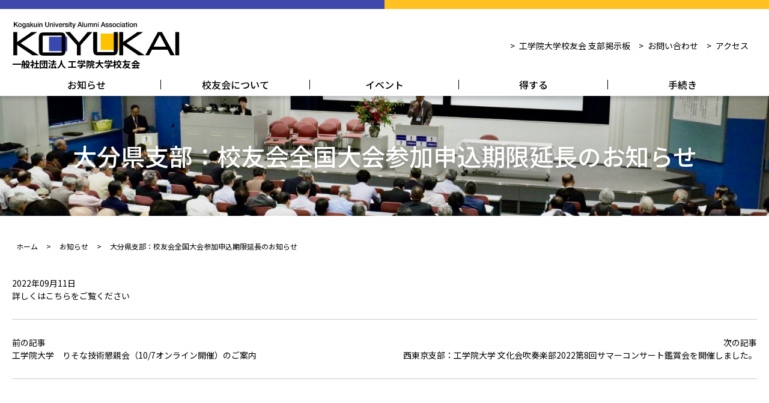

--- FILE ---
content_type: text/html; charset=UTF-8
request_url: https://www.kogakuin-koyukai.jp/2022/09/%E5%A4%A7%E5%88%86%E7%9C%8C%E6%94%AF%E9%83%A8%EF%BC%9A%E6%A0%A1%E5%8F%8B%E4%BC%9A%E5%85%A8%E5%9B%BD%E5%A4%A7%E4%BC%9A%E5%8F%82%E5%8A%A0%E7%94%B3%E8%BE%BC%E6%9C%9F%E9%99%90%E5%BB%B6%E9%95%B7%E3%81%AE/
body_size: 11282
content:
<!DOCTYPE html>
<html lang="ja">

<head prefix="og: http://ogp.me/ns# fb: http://ogp.me/ns/fb# article: http://ogp.me/ns/article#">
  <meta charset="UTF-8" />
  <meta name="viewport" content="width=device-width, initial-scale=1" />
  <meta name="format-detection" content="telephone=no,address=no,email=no">
  <meta name='robots' content='max-image-preview:large' />
	<style>img:is([sizes="auto" i], [sizes^="auto," i]) { contain-intrinsic-size: 3000px 1500px }</style>
	        <link rel="preconnect" href="https://analytics.google.com">
        <title>大分県支部：校友会全国大会参加申込期限延長のお知らせ - 工学院大学校友会-卒業生は校友会員</title>
        <meta name="description" content="詳しくはこちらをご覧ください">
        <link rel="canonical" href="https://www.kogakuin-koyukai.jp/2022/09/%e5%a4%a7%e5%88%86%e7%9c%8c%e6%94%af%e9%83%a8%ef%bc%9a%e6%a0%a1%e5%8f%8b%e4%bc%9a%e5%85%a8%e5%9b%bd%e5%a4%a7%e4%bc%9a%e5%8f%82%e5%8a%a0%e7%94%b3%e8%be%bc%e6%9c%9f%e9%99%90%e5%bb%b6%e9%95%b7%e3%81%ae/">

        <!-- icon -->
        <link rel="icon" href="https://www.kogakuin-koyukai.jp/kogakuin/wp-content/themes/wpyr1118-theme/assets/image/common/favicon.ico?v=20230525124331">
        <link rel="icon" href="" type="image/svg+xml">
        <link rel="apple-touch-icon" href="https://www.kogakuin-koyukai.jp/kogakuin/wp-content/themes/wpyr1118-theme/assets/image/common/apple-touch-icon-180x180.png?v=20230525124331" />

        <!-- ogp -->
        <meta property="og:site_name" content="工学院大学校友会-卒業生は校友会員">
        <meta property="og:url" content="https://www.kogakuin-koyukai.jp/2022/09/%e5%a4%a7%e5%88%86%e7%9c%8c%e6%94%af%e9%83%a8%ef%bc%9a%e6%a0%a1%e5%8f%8b%e4%bc%9a%e5%85%a8%e5%9b%bd%e5%a4%a7%e4%bc%9a%e5%8f%82%e5%8a%a0%e7%94%b3%e8%be%bc%e6%9c%9f%e9%99%90%e5%bb%b6%e9%95%b7%e3%81%ae/">
        <meta property="og:type" content="article">
        <meta property="og:title" content="大分県支部：校友会全国大会参加申込期限延長のお知らせ - 工学院大学校友会-卒業生は校友会員">
        <meta property="og:description" content="詳しくはこちらをご覧ください">
        <meta property="og:image" content="http://www.kogakuin-koyukai.jp/kogakuin/wp-content/uploads/2023/05/ogp.jpg">
        <meta property="og:image:alt" content="工学院大学校友会-卒業生は校友会員">
        <meta property="og:locale" content="ja_JP">
                    <meta property="article:published_time" content="2022-09-11T21:46:13+09:00" />
            <meta property="article:modified_time" content="2023-05-22T00:58:25+09:00" />
                <meta name="twitter:card" content="summary_large_image">
        <meta name="twitter:image:src" content="http://www.kogakuin-koyukai.jp/kogakuin/wp-content/uploads/2023/05/ogp.jpg">
        <meta name="twitter:description" content="詳しくはこちらをご覧ください">

        <meta name="robots" content="max-image-preview:large" />
        <script type="application/ld+json">{"@context":"https:\/\/schema.org","@graph":[{"@type":"BreadcrumbList","@id":"https:\/\/www.kogakuin-koyukai.jp\/2022\/09\/%e5%a4%a7%e5%88%86%e7%9c%8c%e6%94%af%e9%83%a8%ef%bc%9a%e6%a0%a1%e5%8f%8b%e4%bc%9a%e5%85%a8%e5%9b%bd%e5%a4%a7%e4%bc%9a%e5%8f%82%e5%8a%a0%e7%94%b3%e8%be%bc%e6%9c%9f%e9%99%90%e5%bb%b6%e9%95%b7%e3%81%ae\/#breadcrumblist","itemListElement":[{"@type":"ListItem","@id":"https:\/\/www.kogakuin-koyukai.jp#listItem","position":1,"item":{"@type":"WebPage","@id":"https:\/\/www.kogakuin-koyukai.jp","name":"\u30db\u30fc\u30e0","description":"\u5de5\u5b66\u9662\u5927\u5b66\u6821\u53cb\u4f1a\u306f\u5927\u5b66\u304c\u8a2d\u7f6e\u3057\u305f\u5b66\u5712\u5185\u306e\u5404\u7a2e\u5b66\u6821\u306e\u5352\u696d\u751f\u3092\u4f1a\u54e1\u3068\u3057\u3001\u5b66\u5712\u3092\u5352\u696d\u3057\u305f\u4ef2\u9593\u304c\u89aa\u4ea4\u3092\u6df1\u3081\u3001\u4ea4\u6d41\u306e\u5834\u3092\u63d0\u4f9b\u3067\u304d\u308b\u3088\u3046\u3001\u5b9a\u671f\u7684\u306a\u30a4\u30d9\u30f3\u30c8\u3092\u958b\u50ac\u3057\u3001\u5352\u696d\u751f\u3092\u5fdc\u63f4\u3057\u3066\u3044\u307e\u3059\u3002","url":"https:\/\/www.kogakuin-koyukai.jp"},"nextItem":"https:\/\/www.kogakuin-koyukai.jp\/news#listItem"},{"@type":"ListItem","@id":"https:\/\/www.kogakuin-koyukai.jp\/news#listItem","position":2,"item":{"@type":"WebPage","@id":"https:\/\/www.kogakuin-koyukai.jp\/news","name":"\u304a\u77e5\u3089\u305b","description":"\u5de5\u5b66\u9662\u5927\u5b66\u6821\u53cb\u4f1a\u306f\u3001\u5927\u5b66\u304c\u8a2d\u7f6e\u3057\u305f\u5b66\u5712\u5185\u306e\u5404\u7a2e\u5b66\u6821\u306e\u5352\u696d\u751f\u3092\u4f1a\u54e1\u3068\u3057\u3001\u76f8\u4e92\u306e\u89aa\u7766\u3068\u9023\u643a\u306a\u3089\u3073\u306b\u5b66\u5712\u306e\u767a\u5c55\u3092\u9858\u3063\u3066\u652f\u63f4\u3092\u884c\u3046\u4e8b\u3092\u76ee\u7684\u3068\u3057\u305f\u56e3\u4f53\u3067\u3059\u3002\u5b66\u5712\u3092\u5352\u696d\u3057\u305f\u4ef2\u9593\u304c\u89aa\u4ea4\u3092\u6df1\u3081\u3001\u4ea4\u6d41\u306e\u5834\u3092\u63d0\u4f9b\u3067\u304d\u308b\u3088\u3046\u6d3b\u52d5\u3057\u3066\u3044\u307e\u3059\u3002","url":"https:\/\/www.kogakuin-koyukai.jp\/news"},"previousItem":"https:\/\/www.kogakuin-koyukai.jp#listItem","nextItem":"https:\/\/www.kogakuin-koyukai.jp\/2022\/09\/%e5%a4%a7%e5%88%86%e7%9c%8c%e6%94%af%e9%83%a8%ef%bc%9a%e6%a0%a1%e5%8f%8b%e4%bc%9a%e5%85%a8%e5%9b%bd%e5%a4%a7%e4%bc%9a%e5%8f%82%e5%8a%a0%e7%94%b3%e8%be%bc%e6%9c%9f%e9%99%90%e5%bb%b6%e9%95%b7%e3%81%ae\/#listItem"},{"@type":"ListItem","@id":"https:\/\/www.kogakuin-koyukai.jp\/2022\/09\/%e5%a4%a7%e5%88%86%e7%9c%8c%e6%94%af%e9%83%a8%ef%bc%9a%e6%a0%a1%e5%8f%8b%e4%bc%9a%e5%85%a8%e5%9b%bd%e5%a4%a7%e4%bc%9a%e5%8f%82%e5%8a%a0%e7%94%b3%e8%be%bc%e6%9c%9f%e9%99%90%e5%bb%b6%e9%95%b7%e3%81%ae\/#listItem","position":3,"item":{"@type":"WebPage","@id":"https:\/\/www.kogakuin-koyukai.jp\/2022\/09\/%e5%a4%a7%e5%88%86%e7%9c%8c%e6%94%af%e9%83%a8%ef%bc%9a%e6%a0%a1%e5%8f%8b%e4%bc%9a%e5%85%a8%e5%9b%bd%e5%a4%a7%e4%bc%9a%e5%8f%82%e5%8a%a0%e7%94%b3%e8%be%bc%e6%9c%9f%e9%99%90%e5%bb%b6%e9%95%b7%e3%81%ae\/","name":"\u5927\u5206\u770c\u652f\u90e8\uff1a\u6821\u53cb\u4f1a\u5168\u56fd\u5927\u4f1a\u53c2\u52a0\u7533\u8fbc\u671f\u9650\u5ef6\u9577\u306e\u304a\u77e5\u3089\u305b","description":"\u8a73\u3057\u304f\u306f\u3053\u3061\u3089\u3092\u3054\u89a7\u304f\u3060\u3055\u3044","url":"https:\/\/www.kogakuin-koyukai.jp\/2022\/09\/%e5%a4%a7%e5%88%86%e7%9c%8c%e6%94%af%e9%83%a8%ef%bc%9a%e6%a0%a1%e5%8f%8b%e4%bc%9a%e5%85%a8%e5%9b%bd%e5%a4%a7%e4%bc%9a%e5%8f%82%e5%8a%a0%e7%94%b3%e8%be%bc%e6%9c%9f%e9%99%90%e5%bb%b6%e9%95%b7%e3%81%ae\/"},"previousItem":"https:\/\/www.kogakuin-koyukai.jp\/news#listItem"}]},{"@type":"Organization","@id":"https:\/\/www.kogakuin-koyukai.jp\/#organization","name":"\u5de5\u5b66\u9662\u5927\u5b66\u6821\u53cb\u4f1a-\u5352\u696d\u751f\u306f\u6821\u53cb\u4f1a\u54e1"},{"@type":"WebSite","@id":"https:\/\/www.kogakuin-koyukai.jp\/#website","url":"https:\/\/www.kogakuin-koyukai.jp","name":"\u5de5\u5b66\u9662\u5927\u5b66\u6821\u53cb\u4f1a-\u5352\u696d\u751f\u306f\u6821\u53cb\u4f1a\u54e1","inLanguage":"ja","publisher":{"@id":"https:\/\/www.kogakuin-koyukai.jp\/#organization"}},{"@type":"BlogPosting","@id":"https:\/\/www.kogakuin-koyukai.jp\/2022\/09\/%e5%a4%a7%e5%88%86%e7%9c%8c%e6%94%af%e9%83%a8%ef%bc%9a%e6%a0%a1%e5%8f%8b%e4%bc%9a%e5%85%a8%e5%9b%bd%e5%a4%a7%e4%bc%9a%e5%8f%82%e5%8a%a0%e7%94%b3%e8%be%bc%e6%9c%9f%e9%99%90%e5%bb%b6%e9%95%b7%e3%81%ae\/#blogposting","name":"\u5927\u5206\u770c\u652f\u90e8\uff1a\u6821\u53cb\u4f1a\u5168\u56fd\u5927\u4f1a\u53c2\u52a0\u7533\u8fbc\u671f\u9650\u5ef6\u9577\u306e\u304a\u77e5\u3089\u305b \u2013 \u5de5\u5b66\u9662\u5927\u5b66\u6821\u53cb\u4f1a-\u5352\u696d\u751f\u306f\u6821\u53cb\u4f1a\u54e1","headline":"\u5927\u5206\u770c\u652f\u90e8\uff1a\u6821\u53cb\u4f1a\u5168\u56fd\u5927\u4f1a\u53c2\u52a0\u7533\u8fbc\u671f\u9650\u5ef6\u9577\u306e\u304a\u77e5\u3089\u305b","description":"\u8a73\u3057\u304f\u306f\u3053\u3061\u3089\u3092\u3054\u89a7\u304f\u3060\u3055\u3044","publisher":{"@id":"https:\/\/www.kogakuin-koyukai.jp\/#organization"},"image":{"@type":"ImageObject","url":"https:\/\/www.kogakuin-koyukai.jp\/kogakuin\/wp-content\/themes\/wpyr1118-theme\/assets\/image\/common\/ogp.jpg?v=20230629225537","width":"1200","height":"630"},"datePublished":"2022-09-11T21:46:13+09:00","dateModified":"2023-05-22T00:58:25+09:00","inLanguage":"ja","mainEntityOfPage":{"@id":"https:\/\/www.kogakuin-koyukai.jp\/2022\/09\/%e5%a4%a7%e5%88%86%e7%9c%8c%e6%94%af%e9%83%a8%ef%bc%9a%e6%a0%a1%e5%8f%8b%e4%bc%9a%e5%85%a8%e5%9b%bd%e5%a4%a7%e4%bc%9a%e5%8f%82%e5%8a%a0%e7%94%b3%e8%be%bc%e6%9c%9f%e9%99%90%e5%bb%b6%e9%95%b7%e3%81%ae\/#webpage"},"isPartOf":{"@id":"https:\/\/www.kogakuin-koyukai.jp\/2022\/09\/%e5%a4%a7%e5%88%86%e7%9c%8c%e6%94%af%e9%83%a8%ef%bc%9a%e6%a0%a1%e5%8f%8b%e4%bc%9a%e5%85%a8%e5%9b%bd%e5%a4%a7%e4%bc%9a%e5%8f%82%e5%8a%a0%e7%94%b3%e8%be%bc%e6%9c%9f%e9%99%90%e5%bb%b6%e9%95%b7%e3%81%ae\/#webpage"},"articleSection":"\u6821\u53cb\u4f1a\u30cb\u30e5\u30fc\u30b9"},{"@type":"WebPage","@id":"https:\/\/www.kogakuin-koyukai.jp\/2022\/09\/%e5%a4%a7%e5%88%86%e7%9c%8c%e6%94%af%e9%83%a8%ef%bc%9a%e6%a0%a1%e5%8f%8b%e4%bc%9a%e5%85%a8%e5%9b%bd%e5%a4%a7%e4%bc%9a%e5%8f%82%e5%8a%a0%e7%94%b3%e8%be%bc%e6%9c%9f%e9%99%90%e5%bb%b6%e9%95%b7%e3%81%ae\/#webpage","url":"https:\/\/www.kogakuin-koyukai.jp\/2022\/09\/%e5%a4%a7%e5%88%86%e7%9c%8c%e6%94%af%e9%83%a8%ef%bc%9a%e6%a0%a1%e5%8f%8b%e4%bc%9a%e5%85%a8%e5%9b%bd%e5%a4%a7%e4%bc%9a%e5%8f%82%e5%8a%a0%e7%94%b3%e8%be%bc%e6%9c%9f%e9%99%90%e5%bb%b6%e9%95%b7%e3%81%ae\/","name":"\u5927\u5206\u770c\u652f\u90e8\uff1a\u6821\u53cb\u4f1a\u5168\u56fd\u5927\u4f1a\u53c2\u52a0\u7533\u8fbc\u671f\u9650\u5ef6\u9577\u306e\u304a\u77e5\u3089\u305b \u2013 \u5de5\u5b66\u9662\u5927\u5b66\u6821\u53cb\u4f1a-\u5352\u696d\u751f\u306f\u6821\u53cb\u4f1a\u54e1","description":"\u8a73\u3057\u304f\u306f\u3053\u3061\u3089\u3092\u3054\u89a7\u304f\u3060\u3055\u3044","inLanguage":"ja","isPartOf":{"@id":"https:\/\/www.kogakuin-koyukai.jp\/#website"},"breadcrumb":{"@id":"https:\/\/www.kogakuin-koyukai.jp\/2022\/09\/%e5%a4%a7%e5%88%86%e7%9c%8c%e6%94%af%e9%83%a8%ef%bc%9a%e6%a0%a1%e5%8f%8b%e4%bc%9a%e5%85%a8%e5%9b%bd%e5%a4%a7%e4%bc%9a%e5%8f%82%e5%8a%a0%e7%94%b3%e8%be%bc%e6%9c%9f%e9%99%90%e5%bb%b6%e9%95%b7%e3%81%ae\/#breadcrumblist"},"image":{"@type":"ImageObject","url":"https:\/\/www.kogakuin-koyukai.jp\/kogakuin\/wp-content\/themes\/wpyr1118-theme\/assets\/image\/common\/ogp.jpg?v=20230629225537","@id":"https:\/\/www.kogakuin-koyukai.jp\/2022\/09\/%e5%a4%a7%e5%88%86%e7%9c%8c%e6%94%af%e9%83%a8%ef%bc%9a%e6%a0%a1%e5%8f%8b%e4%bc%9a%e5%85%a8%e5%9b%bd%e5%a4%a7%e4%bc%9a%e5%8f%82%e5%8a%a0%e7%94%b3%e8%be%bc%e6%9c%9f%e9%99%90%e5%bb%b6%e9%95%b7%e3%81%ae\/#mainImage","width":1200,"height":630},"primaryImageOfPage":{"@id":"https:\/\/www.kogakuin-koyukai.jp\/2022\/09\/%e5%a4%a7%e5%88%86%e7%9c%8c%e6%94%af%e9%83%a8%ef%bc%9a%e6%a0%a1%e5%8f%8b%e4%bc%9a%e5%85%a8%e5%9b%bd%e5%a4%a7%e4%bc%9a%e5%8f%82%e5%8a%a0%e7%94%b3%e8%be%bc%e6%9c%9f%e9%99%90%e5%bb%b6%e9%95%b7%e3%81%ae\/#mainImage"},"datePublished":"2022-09-11T21:46:13+09:00","dateModified":"2023-05-22T00:58:25+09:00"}]}</script>        <!-- Google tag (gtag.js) -->
        <script async src="https://www.googletagmanager.com/gtag/js?id=G-RLHHFWNVFC"></script>
        <script>
        window.dataLayer = window.dataLayer || [];
        function gtag(){dataLayer.push(arguments);}
        gtag('js', new Date());

        gtag('config', 'G-RLHHFWNVFC');
        gtag('config', 'UA-68958791-1');
        </script>
    <link rel='stylesheet' id='wp-block-library-css' href='https://www.kogakuin-koyukai.jp/kogakuin/wp-includes/css/dist/block-library/style.min.css?ver=6.8.1' type='text/css' media='all' />
<style id='wp-block-library-theme-inline-css' type='text/css'>
.wp-block-audio :where(figcaption){color:#555;font-size:13px;text-align:center}.is-dark-theme .wp-block-audio :where(figcaption){color:#ffffffa6}.wp-block-audio{margin:0 0 1em}.wp-block-code{border:1px solid #ccc;border-radius:4px;font-family:Menlo,Consolas,monaco,monospace;padding:.8em 1em}.wp-block-embed :where(figcaption){color:#555;font-size:13px;text-align:center}.is-dark-theme .wp-block-embed :where(figcaption){color:#ffffffa6}.wp-block-embed{margin:0 0 1em}.blocks-gallery-caption{color:#555;font-size:13px;text-align:center}.is-dark-theme .blocks-gallery-caption{color:#ffffffa6}:root :where(.wp-block-image figcaption){color:#555;font-size:13px;text-align:center}.is-dark-theme :root :where(.wp-block-image figcaption){color:#ffffffa6}.wp-block-image{margin:0 0 1em}.wp-block-pullquote{border-bottom:4px solid;border-top:4px solid;color:currentColor;margin-bottom:1.75em}.wp-block-pullquote cite,.wp-block-pullquote footer,.wp-block-pullquote__citation{color:currentColor;font-size:.8125em;font-style:normal;text-transform:uppercase}.wp-block-quote{border-left:.25em solid;margin:0 0 1.75em;padding-left:1em}.wp-block-quote cite,.wp-block-quote footer{color:currentColor;font-size:.8125em;font-style:normal;position:relative}.wp-block-quote:where(.has-text-align-right){border-left:none;border-right:.25em solid;padding-left:0;padding-right:1em}.wp-block-quote:where(.has-text-align-center){border:none;padding-left:0}.wp-block-quote.is-large,.wp-block-quote.is-style-large,.wp-block-quote:where(.is-style-plain){border:none}.wp-block-search .wp-block-search__label{font-weight:700}.wp-block-search__button{border:1px solid #ccc;padding:.375em .625em}:where(.wp-block-group.has-background){padding:1.25em 2.375em}.wp-block-separator.has-css-opacity{opacity:.4}.wp-block-separator{border:none;border-bottom:2px solid;margin-left:auto;margin-right:auto}.wp-block-separator.has-alpha-channel-opacity{opacity:1}.wp-block-separator:not(.is-style-wide):not(.is-style-dots){width:100px}.wp-block-separator.has-background:not(.is-style-dots){border-bottom:none;height:1px}.wp-block-separator.has-background:not(.is-style-wide):not(.is-style-dots){height:2px}.wp-block-table{margin:0 0 1em}.wp-block-table td,.wp-block-table th{word-break:normal}.wp-block-table :where(figcaption){color:#555;font-size:13px;text-align:center}.is-dark-theme .wp-block-table :where(figcaption){color:#ffffffa6}.wp-block-video :where(figcaption){color:#555;font-size:13px;text-align:center}.is-dark-theme .wp-block-video :where(figcaption){color:#ffffffa6}.wp-block-video{margin:0 0 1em}:root :where(.wp-block-template-part.has-background){margin-bottom:0;margin-top:0;padding:1.25em 2.375em}
</style>
<style id='classic-theme-styles-inline-css' type='text/css'>
/*! This file is auto-generated */
.wp-block-button__link{color:#fff;background-color:#32373c;border-radius:9999px;box-shadow:none;text-decoration:none;padding:calc(.667em + 2px) calc(1.333em + 2px);font-size:1.125em}.wp-block-file__button{background:#32373c;color:#fff;text-decoration:none}
</style>
<style id='global-styles-inline-css' type='text/css'>
:root{--wp--preset--aspect-ratio--square: 1;--wp--preset--aspect-ratio--4-3: 4/3;--wp--preset--aspect-ratio--3-4: 3/4;--wp--preset--aspect-ratio--3-2: 3/2;--wp--preset--aspect-ratio--2-3: 2/3;--wp--preset--aspect-ratio--16-9: 16/9;--wp--preset--aspect-ratio--9-16: 9/16;--wp--preset--color--black: #000000;--wp--preset--color--cyan-bluish-gray: #abb8c3;--wp--preset--color--white: #ffffff;--wp--preset--color--pale-pink: #f78da7;--wp--preset--color--vivid-red: #cf2e2e;--wp--preset--color--luminous-vivid-orange: #ff6900;--wp--preset--color--luminous-vivid-amber: #fcb900;--wp--preset--color--light-green-cyan: #7bdcb5;--wp--preset--color--vivid-green-cyan: #00d084;--wp--preset--color--pale-cyan-blue: #8ed1fc;--wp--preset--color--vivid-cyan-blue: #0693e3;--wp--preset--color--vivid-purple: #9b51e0;--wp--preset--gradient--vivid-cyan-blue-to-vivid-purple: linear-gradient(135deg,rgba(6,147,227,1) 0%,rgb(155,81,224) 100%);--wp--preset--gradient--light-green-cyan-to-vivid-green-cyan: linear-gradient(135deg,rgb(122,220,180) 0%,rgb(0,208,130) 100%);--wp--preset--gradient--luminous-vivid-amber-to-luminous-vivid-orange: linear-gradient(135deg,rgba(252,185,0,1) 0%,rgba(255,105,0,1) 100%);--wp--preset--gradient--luminous-vivid-orange-to-vivid-red: linear-gradient(135deg,rgba(255,105,0,1) 0%,rgb(207,46,46) 100%);--wp--preset--gradient--very-light-gray-to-cyan-bluish-gray: linear-gradient(135deg,rgb(238,238,238) 0%,rgb(169,184,195) 100%);--wp--preset--gradient--cool-to-warm-spectrum: linear-gradient(135deg,rgb(74,234,220) 0%,rgb(151,120,209) 20%,rgb(207,42,186) 40%,rgb(238,44,130) 60%,rgb(251,105,98) 80%,rgb(254,248,76) 100%);--wp--preset--gradient--blush-light-purple: linear-gradient(135deg,rgb(255,206,236) 0%,rgb(152,150,240) 100%);--wp--preset--gradient--blush-bordeaux: linear-gradient(135deg,rgb(254,205,165) 0%,rgb(254,45,45) 50%,rgb(107,0,62) 100%);--wp--preset--gradient--luminous-dusk: linear-gradient(135deg,rgb(255,203,112) 0%,rgb(199,81,192) 50%,rgb(65,88,208) 100%);--wp--preset--gradient--pale-ocean: linear-gradient(135deg,rgb(255,245,203) 0%,rgb(182,227,212) 50%,rgb(51,167,181) 100%);--wp--preset--gradient--electric-grass: linear-gradient(135deg,rgb(202,248,128) 0%,rgb(113,206,126) 100%);--wp--preset--gradient--midnight: linear-gradient(135deg,rgb(2,3,129) 0%,rgb(40,116,252) 100%);--wp--preset--font-size--small: 13px;--wp--preset--font-size--medium: 20px;--wp--preset--font-size--large: 36px;--wp--preset--font-size--x-large: 42px;--wp--preset--spacing--20: 0.44rem;--wp--preset--spacing--30: 0.67rem;--wp--preset--spacing--40: 1rem;--wp--preset--spacing--50: 1.5rem;--wp--preset--spacing--60: 2.25rem;--wp--preset--spacing--70: 3.38rem;--wp--preset--spacing--80: 5.06rem;--wp--preset--shadow--natural: 6px 6px 9px rgba(0, 0, 0, 0.2);--wp--preset--shadow--deep: 12px 12px 50px rgba(0, 0, 0, 0.4);--wp--preset--shadow--sharp: 6px 6px 0px rgba(0, 0, 0, 0.2);--wp--preset--shadow--outlined: 6px 6px 0px -3px rgba(255, 255, 255, 1), 6px 6px rgba(0, 0, 0, 1);--wp--preset--shadow--crisp: 6px 6px 0px rgba(0, 0, 0, 1);}:where(.is-layout-flex){gap: 0.5em;}:where(.is-layout-grid){gap: 0.5em;}body .is-layout-flex{display: flex;}.is-layout-flex{flex-wrap: wrap;align-items: center;}.is-layout-flex > :is(*, div){margin: 0;}body .is-layout-grid{display: grid;}.is-layout-grid > :is(*, div){margin: 0;}:where(.wp-block-columns.is-layout-flex){gap: 2em;}:where(.wp-block-columns.is-layout-grid){gap: 2em;}:where(.wp-block-post-template.is-layout-flex){gap: 1.25em;}:where(.wp-block-post-template.is-layout-grid){gap: 1.25em;}.has-black-color{color: var(--wp--preset--color--black) !important;}.has-cyan-bluish-gray-color{color: var(--wp--preset--color--cyan-bluish-gray) !important;}.has-white-color{color: var(--wp--preset--color--white) !important;}.has-pale-pink-color{color: var(--wp--preset--color--pale-pink) !important;}.has-vivid-red-color{color: var(--wp--preset--color--vivid-red) !important;}.has-luminous-vivid-orange-color{color: var(--wp--preset--color--luminous-vivid-orange) !important;}.has-luminous-vivid-amber-color{color: var(--wp--preset--color--luminous-vivid-amber) !important;}.has-light-green-cyan-color{color: var(--wp--preset--color--light-green-cyan) !important;}.has-vivid-green-cyan-color{color: var(--wp--preset--color--vivid-green-cyan) !important;}.has-pale-cyan-blue-color{color: var(--wp--preset--color--pale-cyan-blue) !important;}.has-vivid-cyan-blue-color{color: var(--wp--preset--color--vivid-cyan-blue) !important;}.has-vivid-purple-color{color: var(--wp--preset--color--vivid-purple) !important;}.has-black-background-color{background-color: var(--wp--preset--color--black) !important;}.has-cyan-bluish-gray-background-color{background-color: var(--wp--preset--color--cyan-bluish-gray) !important;}.has-white-background-color{background-color: var(--wp--preset--color--white) !important;}.has-pale-pink-background-color{background-color: var(--wp--preset--color--pale-pink) !important;}.has-vivid-red-background-color{background-color: var(--wp--preset--color--vivid-red) !important;}.has-luminous-vivid-orange-background-color{background-color: var(--wp--preset--color--luminous-vivid-orange) !important;}.has-luminous-vivid-amber-background-color{background-color: var(--wp--preset--color--luminous-vivid-amber) !important;}.has-light-green-cyan-background-color{background-color: var(--wp--preset--color--light-green-cyan) !important;}.has-vivid-green-cyan-background-color{background-color: var(--wp--preset--color--vivid-green-cyan) !important;}.has-pale-cyan-blue-background-color{background-color: var(--wp--preset--color--pale-cyan-blue) !important;}.has-vivid-cyan-blue-background-color{background-color: var(--wp--preset--color--vivid-cyan-blue) !important;}.has-vivid-purple-background-color{background-color: var(--wp--preset--color--vivid-purple) !important;}.has-black-border-color{border-color: var(--wp--preset--color--black) !important;}.has-cyan-bluish-gray-border-color{border-color: var(--wp--preset--color--cyan-bluish-gray) !important;}.has-white-border-color{border-color: var(--wp--preset--color--white) !important;}.has-pale-pink-border-color{border-color: var(--wp--preset--color--pale-pink) !important;}.has-vivid-red-border-color{border-color: var(--wp--preset--color--vivid-red) !important;}.has-luminous-vivid-orange-border-color{border-color: var(--wp--preset--color--luminous-vivid-orange) !important;}.has-luminous-vivid-amber-border-color{border-color: var(--wp--preset--color--luminous-vivid-amber) !important;}.has-light-green-cyan-border-color{border-color: var(--wp--preset--color--light-green-cyan) !important;}.has-vivid-green-cyan-border-color{border-color: var(--wp--preset--color--vivid-green-cyan) !important;}.has-pale-cyan-blue-border-color{border-color: var(--wp--preset--color--pale-cyan-blue) !important;}.has-vivid-cyan-blue-border-color{border-color: var(--wp--preset--color--vivid-cyan-blue) !important;}.has-vivid-purple-border-color{border-color: var(--wp--preset--color--vivid-purple) !important;}.has-vivid-cyan-blue-to-vivid-purple-gradient-background{background: var(--wp--preset--gradient--vivid-cyan-blue-to-vivid-purple) !important;}.has-light-green-cyan-to-vivid-green-cyan-gradient-background{background: var(--wp--preset--gradient--light-green-cyan-to-vivid-green-cyan) !important;}.has-luminous-vivid-amber-to-luminous-vivid-orange-gradient-background{background: var(--wp--preset--gradient--luminous-vivid-amber-to-luminous-vivid-orange) !important;}.has-luminous-vivid-orange-to-vivid-red-gradient-background{background: var(--wp--preset--gradient--luminous-vivid-orange-to-vivid-red) !important;}.has-very-light-gray-to-cyan-bluish-gray-gradient-background{background: var(--wp--preset--gradient--very-light-gray-to-cyan-bluish-gray) !important;}.has-cool-to-warm-spectrum-gradient-background{background: var(--wp--preset--gradient--cool-to-warm-spectrum) !important;}.has-blush-light-purple-gradient-background{background: var(--wp--preset--gradient--blush-light-purple) !important;}.has-blush-bordeaux-gradient-background{background: var(--wp--preset--gradient--blush-bordeaux) !important;}.has-luminous-dusk-gradient-background{background: var(--wp--preset--gradient--luminous-dusk) !important;}.has-pale-ocean-gradient-background{background: var(--wp--preset--gradient--pale-ocean) !important;}.has-electric-grass-gradient-background{background: var(--wp--preset--gradient--electric-grass) !important;}.has-midnight-gradient-background{background: var(--wp--preset--gradient--midnight) !important;}.has-small-font-size{font-size: var(--wp--preset--font-size--small) !important;}.has-medium-font-size{font-size: var(--wp--preset--font-size--medium) !important;}.has-large-font-size{font-size: var(--wp--preset--font-size--large) !important;}.has-x-large-font-size{font-size: var(--wp--preset--font-size--x-large) !important;}
:where(.wp-block-post-template.is-layout-flex){gap: 1.25em;}:where(.wp-block-post-template.is-layout-grid){gap: 1.25em;}
:where(.wp-block-columns.is-layout-flex){gap: 2em;}:where(.wp-block-columns.is-layout-grid){gap: 2em;}
:root :where(.wp-block-pullquote){font-size: 1.5em;line-height: 1.6;}
</style>
<link rel='stylesheet' id='contact-form-7-css' href='https://www.kogakuin-koyukai.jp/kogakuin/wp-content/plugins/contact-form-7/includes/css/styles.css?ver=6.0.6' type='text/css' media='all' />
<link rel='stylesheet' id='tablepress-default-css' href='https://www.kogakuin-koyukai.jp/kogakuin/wp-content/plugins/tablepress/css/build/default.css?ver=3.1.2' type='text/css' media='all' />
<link rel='stylesheet' id='main-css' href='https://www.kogakuin-koyukai.jp/kogakuin/wp-content/themes/wpyr1118-theme/assets/css/main.css?v=20230525124327&#038;ver=6.8.1' type='text/css' media='all' />
<link rel='stylesheet' id='addition-css' href='https://www.kogakuin-koyukai.jp/kogakuin/wp-content/themes/wpyr1118-theme/style.css?v=20230521164132&#038;ver=6.8.1' type='text/css' media='all' />
<script type="text/javascript" src="https://www.kogakuin-koyukai.jp/kogakuin/wp-includes/js/jquery/jquery.min.js?ver=3.7.1" id="jquery-core-js"></script>
<script type="text/javascript" src="https://www.kogakuin-koyukai.jp/kogakuin/wp-includes/js/jquery/jquery-migrate.min.js?ver=3.4.1" id="jquery-migrate-js"></script>
<script type="text/javascript" id="3d-flip-book-client-locale-loader-js-extra">
/* <![CDATA[ */
var FB3D_CLIENT_LOCALE = {"ajaxurl":"https:\/\/www.kogakuin-koyukai.jp\/kogakuin\/wp-admin\/admin-ajax.php","dictionary":{"Table of contents":"Table of contents","Close":"Close","Bookmarks":"Bookmarks","Thumbnails":"Thumbnails","Search":"Search","Share":"Share","Facebook":"Facebook","Twitter":"Twitter","Email":"Email","Play":"Play","Previous page":"Previous page","Next page":"Next page","Zoom in":"Zoom in","Zoom out":"Zoom out","Fit view":"Fit view","Auto play":"Auto play","Full screen":"Full screen","More":"More","Smart pan":"Smart pan","Single page":"Single page","Sounds":"Sounds","Stats":"Stats","Print":"Print","Download":"Download","Goto first page":"Goto first page","Goto last page":"Goto last page"},"images":"https:\/\/www.kogakuin-koyukai.jp\/kogakuin\/wp-content\/plugins\/interactive-3d-flipbook-powered-physics-engine\/assets\/images\/","jsData":{"urls":[],"posts":{"ids_mis":[],"ids":[]},"pages":[],"firstPages":[],"bookCtrlProps":[],"bookTemplates":[]},"key":"3d-flip-book","pdfJS":{"pdfJsLib":"https:\/\/www.kogakuin-koyukai.jp\/kogakuin\/wp-content\/plugins\/interactive-3d-flipbook-powered-physics-engine\/assets\/js\/pdf.min.js?ver=4.3.136","pdfJsWorker":"https:\/\/www.kogakuin-koyukai.jp\/kogakuin\/wp-content\/plugins\/interactive-3d-flipbook-powered-physics-engine\/assets\/js\/pdf.worker.js?ver=4.3.136","stablePdfJsLib":"https:\/\/www.kogakuin-koyukai.jp\/kogakuin\/wp-content\/plugins\/interactive-3d-flipbook-powered-physics-engine\/assets\/js\/stable\/pdf.min.js?ver=2.5.207","stablePdfJsWorker":"https:\/\/www.kogakuin-koyukai.jp\/kogakuin\/wp-content\/plugins\/interactive-3d-flipbook-powered-physics-engine\/assets\/js\/stable\/pdf.worker.js?ver=2.5.207","pdfJsCMapUrl":"https:\/\/www.kogakuin-koyukai.jp\/kogakuin\/wp-content\/plugins\/interactive-3d-flipbook-powered-physics-engine\/assets\/cmaps\/"},"cacheurl":"https:\/\/www.kogakuin-koyukai.jp\/kogakuin\/wp-content\/uploads\/3d-flip-book\/cache\/","pluginsurl":"https:\/\/www.kogakuin-koyukai.jp\/kogakuin\/wp-content\/plugins\/","pluginurl":"https:\/\/www.kogakuin-koyukai.jp\/kogakuin\/wp-content\/plugins\/interactive-3d-flipbook-powered-physics-engine\/","thumbnailSize":{"width":"300","height":"300"},"version":"1.16.15"};
/* ]]> */
</script>
<script type="text/javascript" src="https://www.kogakuin-koyukai.jp/kogakuin/wp-content/plugins/interactive-3d-flipbook-powered-physics-engine/assets/js/client-locale-loader.js?ver=1.16.15" id="3d-flip-book-client-locale-loader-js" async="async" data-wp-strategy="async"></script>
</head>

<body class="wp-singular post-template-default single single-post postid-27849 single-format-standard wp-theme-wpyr1118-theme">
    <a class="c-screenreader" href="#content">メインコンテンツまでスキップする</a>
  <div id="top" class="c-wrap">
    <div class="header-background" data-target="header-pulldown"></div>
    <header class="header" id="header" data-target="global-navigation">
      <div class="c-container header-container">
        <div class="header-top">
          <a href="https://www.kogakuin-koyukai.jp" class="header-logo">
            <div>
              <picture ><source type="image/webp" srcset=""><img src="https://www.kogakuin-koyukai.jp/kogakuin/wp-content/themes/wpyr1118-theme/assets/image/common/logo-koyukai.jpg?v=20230629225539" width="524" height="109" alt="工学院大学校友会" class="header-logo-image"></picture>              <span class="header-logo-text">一般社団法人 工学院大学校友会</span>
            </div>
          </a>
          <ul class="header-top-navigation-list">
            <li class="header-top-navigation-item header-top-navigation-item-pc">
              <a href="https://kogakuin-koyukai-shibu.jp/" target="_blank" rel="noopener noreferrer" class="header-top-navigation-link">工学院大学校友会 支部掲示板</a>
            </li>
            <li class="header-top-navigation-item">
              <a href="https://www.kogakuin-koyukai.jp/about/contact" class="header-top-navigation-link">お問い合わせ</a>
            </li>
            <li class="header-top-navigation-item">
              <a href="https://www.kogakuin-koyukai.jp/about/access" class="header-top-navigation-link">アクセス</a>
            </li>
          </ul>
          <button class="header-trigger" data-trigger="global-navigation" aria-label="メニュー開閉ボタン">
            <span class="header-trigger-icon">
              <span class="header-trigger-icon-menu"></span>
            </span>
            <span class="header-trigger-text header-trigger-text-open">MENU</span>
            <span class="header-trigger-text header-trigger-text-close">CLOSE</span>
          </button>
        </div>
        <div class="header-inner" data-target="global-navigation">
          <nav class="header-bottom">
            <div class="header-navigation">
              <ul class="header-navigation-parent-list">
                                  <li class="header-navigation-parent-item" data-trigger="header-pulldown-0">
                                          <a href="https://www.kogakuin-koyukai.jp/news" class="header-navigation-parent-label" >
                        お知らせ                        <span class="header-navigation-parent-trigger" data-trigger="header-main-accordion-0"></span>
                      </a>
                                                              <div class="header-navigation-child-box" data-target="header-main-accordion-0">
                        <ul class="header-navigation-child-list">
                                                      <li class="header-navigation-child-item">
                              <a href="https://www.kogakuin-koyukai.jp/category/topics/" class="header-navigation-child-link" >TOPICS</a>
                            </li>
                                                      <li class="header-navigation-child-item">
                              <a href="https://www.kogakuin-koyukai.jp/category/koyukai/" class="header-navigation-child-link" >校友会ニュース</a>
                            </li>
                                                      <li class="header-navigation-child-item">
                              <a href="https://kogakuin-koyukai-shibu.jp/" class="header-navigation-child-link" target="_blank" rel="noopener noreferrer">支部ニュース</a>
                            </li>
                                                  </ul>
                      </div>
                    
                  </li>
                                  <li class="header-navigation-parent-item" data-trigger="header-pulldown-3">
                                          <a href="https://www.kogakuin-koyukai.jp/about" class="header-navigation-parent-label" >
                        校友会について                        <span class="header-navigation-parent-trigger" data-trigger="header-main-accordion-3"></span>
                      </a>
                                                              <div class="header-navigation-child-box" data-target="header-main-accordion-3">
                        <ul class="header-navigation-child-list">
                                                      <li class="header-navigation-child-item">
                              <a href="https://www.kogakuin-koyukai.jp/about/aboutus" class="header-navigation-child-link" >校友会とは</a>
                            </li>
                                                      <li class="header-navigation-child-item">
                              <a href="https://www.kogakuin-koyukai.jp/about/greeting" class="header-navigation-child-link" >会長挨拶</a>
                            </li>
                                                      <li class="header-navigation-child-item">
                              <a href="https://www.kogakuin-koyukai.jp/kogakuin/wp-content/uploads/2025/07/report-FY24-25.pdf" class="header-navigation-child-link" >報告事項<span class="header-navigation-child-sub">(事業報告/計画、予算/決算)</span></a>
                            </li>
                                                      <li class="header-navigation-child-item">
                              <a href="https://www.kogakuin-koyukai.jp/about/regulation" class="header-navigation-child-link" >定款/諸規則</a>
                            </li>
                                                      <li class="header-navigation-child-item">
                              <a href="https://www.kogakuin-koyukai.jp/about/member" class="header-navigation-child-link" >会員情報</a>
                            </li>
                                                      <li class="header-navigation-child-item">
                              <a href="https://www.kogakuin-koyukai.jp/about/access" class="header-navigation-child-link" >アクセス</a>
                            </li>
                                                      <li class="header-navigation-child-item">
                              <a href="https://www.kogakuin-koyukai.jp/about/contact" class="header-navigation-child-link" >お問い合わせ</a>
                            </li>
                                                  </ul>
                      </div>
                    
                  </li>
                                  <li class="header-navigation-parent-item" data-trigger="header-pulldown-10">
                                          <a href="https://www.kogakuin-koyukai.jp/event" class="header-navigation-parent-label" >
                        イベント                        <span class="header-navigation-parent-trigger" data-trigger="header-main-accordion-10"></span>
                      </a>
                                                              <div class="header-navigation-child-box" data-target="header-main-accordion-10">
                        <ul class="header-navigation-child-list">
                                                      <li class="header-navigation-child-item">
                              <a href="https://www.kogakuin-koyukai.jp/event/meeting" class="header-navigation-child-link" >社員総会</a>
                            </li>
                                                      <li class="header-navigation-child-item">
                              <a href="https://www.kogakuin-koyukai.jp/event/branch_meeting" class="header-navigation-child-link" >全国支部長会</a>
                            </li>
                                                      <li class="header-navigation-child-item">
                              <a href="https://www.kogakuin-koyukai.jp/event/newyear_meeting" class="header-navigation-child-link" >新春の集い</a>
                            </li>
                                                      <li class="header-navigation-child-item">
                              <a href="https://www.kogakuin-koyukai.jp/event/national_meeting" class="header-navigation-child-link" >全国大会</a>
                            </li>
                                                      <li class="header-navigation-child-item">
                              <a href="https://www.kogakuin-koyukai.jp/event/lecture" class="header-navigation-child-link" >講演会</a>
                            </li>
                                                      <li class="header-navigation-child-item">
                              <a href="https://www.kogakuin-koyukai.jp/event/delegate" class="header-navigation-child-link" >代議員選挙</a>
                            </li>
                                                  </ul>
                      </div>
                    
                  </li>
                                  <li class="header-navigation-parent-item" data-trigger="header-pulldown-16">
                                          <a href="https://www.kogakuin-koyukai.jp/service" class="header-navigation-parent-label" >
                        得する                        <span class="header-navigation-parent-trigger" data-trigger="header-main-accordion-16"></span>
                      </a>
                                                              <div class="header-navigation-child-box" data-target="header-main-accordion-16">
                        <ul class="header-navigation-child-list">
                                                      <li class="header-navigation-child-item">
                              <a href="https://www.kogakuin-koyukai.jp/service/room_reserve" class="header-navigation-child-link" >校友会談話室の利用</a>
                            </li>
                                                      <li class="header-navigation-child-item">
                              <a href="https://www.kogakuin-koyukai.jp/service/club_reserve" class="header-navigation-child-link" >ラウンジの利用</a>
                            </li>
                                                      <li class="header-navigation-child-item">
                              <a href="https://www.kogakuin-koyukai.jp/service/library" class="header-navigation-child-link" >図書館の利用</a>
                            </li>
                                                      <li class="header-navigation-child-item">
                              <a href="https://www.kogakuin-koyukai.jp/service/magazine/" class="header-navigation-child-link" >校友会報の配布</a>
                            </li>
                                                  </ul>
                      </div>
                    
                  </li>
                                  <li class="header-navigation-parent-item" data-trigger="header-pulldown-20">
                                          <a href="https://www.kogakuin-koyukai.jp/procedure" class="header-navigation-parent-label" >
                        手続き                        <span class="header-navigation-parent-trigger" data-trigger="header-main-accordion-20"></span>
                      </a>
                                                              <div class="header-navigation-child-box" data-target="header-main-accordion-20">
                        <ul class="header-navigation-child-list">
                                                      <li class="header-navigation-child-item">
                              <a href="https://www.kogakuin-koyukai.jp/procedure/room_reserve" class="header-navigation-child-link" >校友会談話室の予約</a>
                            </li>
                                                      <li class="header-navigation-child-item">
                              <a href="https://www.kogakuin-koyukai.jp/procedure/club_reserve" class="header-navigation-child-link" >ラウンジの予約</a>
                            </li>
                                                      <li class="header-navigation-child-item">
                              <a href="https://www.kogakuin-koyukai.jp/procedure/fee" class="header-navigation-child-link" >年会費納入</a>
                            </li>
                                                      <li class="header-navigation-child-item">
                              <a href="https://www.kogakuin-koyukai.jp/procedure/address" class="header-navigation-child-link" >住所変更</a>
                            </li>
                                                      <li class="header-navigation-child-item">
                              <a href="https://www.kogakuin-koyukai.jp/procedure/event" class="header-navigation-child-link" >イベント出席申請</a>
                            </li>
                                                  </ul>
                      </div>
                    
                  </li>
                              </ul>
            </div>
          </nav>
          <ul class="header-buttons-list">
            <li class="header-buttons-item">
              <a href="https://www.kogakuin-koyukai.jp/about/contact" class="header-buttons-link">お問い合わせ</a>
            </li>
            <li class="header-buttons-item">
              <a href="https://www.kogakuin-koyukai.jp/about/access" class="header-buttons-link">アクセス</a>
            </li>
          </ul>
          <div class="header-external">
            <ul class="header-external-parent-list">
                              <li class="header-external-parent-item" data-trigger="header-pulldown-25">
                                      <span class="header-external-parent-label">
                      学園情報                      <span class="header-external-parent-trigger" data-trigger="header-sub-accordion-25"></span>
                    </span>
                                                        <div class="header-external-child-box" data-target="header-sub-accordion-25">
                      <ul class="header-external-child-list">
                                                  <li class="header-external-child-item">
                            <a href="https://www.kogakuin.ac.jp/" class="header-external-child-link" target="_blank" rel="noopener noreferrer">工学院大学</a>
                          </li>
                                                  <li class="header-external-child-item">
                            <a href="https://www.js.kogakuin.ac.jp/" class="header-external-child-link" target="_blank" rel="noopener noreferrer">工学院大学附属高等学校</a>
                          </li>
                                                  <li class="header-external-child-item">
                            <a href="https://www.js.kogakuin.ac.jp/" class="header-external-child-link" target="_blank" rel="noopener noreferrer">工学院大学附属中学校</a>
                          </li>
                                              </ul>
                    </div>
                  
                </li>
                              <li class="header-external-parent-item" data-trigger="header-pulldown-29">
                                      <span class="header-external-parent-label">
                      OB会情報                      <span class="header-external-parent-trigger" data-trigger="header-sub-accordion-29"></span>
                    </span>
                                                        <div class="header-external-child-box" data-target="header-sub-accordion-29">
                      <ul class="header-external-child-list">
                                                  <li class="header-external-child-item">
                            <a href="http://kgglee.blog.fc2.com/" class="header-external-child-link" target="_blank" rel="noopener noreferrer">グリークラブOB会</a>
                          </li>
                                                  <li class="header-external-child-item">
                            <a href="https://taiikukairengo.kogakuin-koyukai.jp/" class="header-external-child-link" target="_blank" rel="noopener noreferrer">体育会連合OB・OG会</a>
                          </li>
                                                  <li class="header-external-child-item">
                            <a href="https://kmc-ob.com/" class="header-external-child-link" target="_blank" rel="noopener noreferrer">KMCマンドリンクラブOB会</a>
                          </li>
                                                  <li class="header-external-child-item">
                            <a href="https://www.kpfr.jp/" class="header-external-child-link" target="_blank" rel="noopener noreferrer">K.P.F.R. OB会</a>
                          </li>
                                              </ul>
                    </div>
                  
                </li>
                              <li class="header-external-parent-item" data-trigger="header-pulldown-34">
                                      <span class="header-external-parent-label">
                      単体同窓会                      <span class="header-external-parent-trigger" data-trigger="header-sub-accordion-34"></span>
                    </span>
                                                        <div class="header-external-child-box" data-target="header-sub-accordion-34">
                      <ul class="header-external-child-list">
                                                  <li class="header-external-child-item">
                            <a href="http://www.kogakuin-kikai.jp/index.html" class="header-external-child-link" target="_blank" rel="noopener noreferrer">機械系同窓会</a>
                          </li>
                                                  <li class="header-external-child-item">
                            <a href="http://www.kogakuin.or.jp/ohkakai/" class="header-external-child-link" target="_blank" rel="noopener noreferrer">化学系同窓会</a>
                          </li>
                                                  <li class="header-external-child-item">
                            <a href="https://www.denki.kogakuin.or.jp/" class="header-external-child-link" target="_blank" rel="noopener noreferrer">電気系同窓会</a>
                          </li>
                                                  <li class="header-external-child-item">
                            <a href="https://niche-alumni.com/" class="header-external-child-link" target="_blank" rel="noopener noreferrer">建築系同窓会</a>
                          </li>
                                                  <li class="header-external-child-item">
                            <a href="https://ga-kogakuin.jp/" class="header-external-child-link" target="_blank" rel="noopener noreferrer">附属高等学校同窓会</a>
                          </li>
                                                  <li class="header-external-child-item">
                            <a href="http://www.kogakuin-senmon.com/" class="header-external-child-link" target="_blank" rel="noopener noreferrer">専門学校同窓会</a>
                          </li>
                                              </ul>
                    </div>
                  
                </li>
                          </ul>
            <div class="header-external-aside">
              <div class="header-external-aside-item header-external-aside-item-shibu">
                <div class="header-external-aside-heading">
                  <span class="header-external-aside-subheading">工学院大学校友会</span>
                  支部掲示板サイト
                </div>
                <a href="https://kogakuin-koyukai-shibu.jp/" target="_blank" rel="noopener noreferrer">
                  <picture class="header-external-aside-image-wrap"><source type="image/webp" srcset=""><img src="https://www.kogakuin-koyukai.jp/kogakuin/wp-content/themes/wpyr1118-theme/assets/image/common/kogakuin-koyukai-shibu.jpg?v=20230525124332" width="595" height="842" alt="支部掲示板サイト" class="header-external-aside-image"></picture>                </a>
                </div>
              <div class="header-external-aside-item header-external-aside-item-bulletin">
                <div class="header-external-aside-heading">
                  <span class="header-external-aside-subheading">工学院大学校友会</span>
                  校友会報 最新号
                </div>
                        <a href="https://www.kogakuin-koyukai.jp/service/magazine/vol-146/" target="_blank" rel="noopener noreferrer">
          <img width="424" height="600" src="https://www.kogakuin-koyukai.jp/kogakuin/wp-content/uploads/2025/03/magazine146-424x600.jpg" class="header-external-aside-image" alt="校友会報Vol.146" decoding="async" fetchpriority="high" srcset="https://www.kogakuin-koyukai.jp/kogakuin/wp-content/uploads/2025/03/magazine146-424x600.jpg 424w, https://www.kogakuin-koyukai.jp/kogakuin/wp-content/uploads/2025/03/magazine146.jpg 500w" sizes="(max-width: 424px) 100vw, 424px" />        </a>
              </div>
            </div>
          </div>
        </div>
      </div>
    </header>
    <main id="content">
      <h1 class="page-header" style="background-image: url('http://www.kogakuin-koyukai.jp/kogakuin/wp-content/uploads/2023/04/kouyukaitoha-main.jpeg');">大分県支部：校友会全国大会参加申込期限延長のお知らせ</h1>
    <div class="c-container">
      <div class="page-breadcrumb">
        <ol class="page-breadcrumb-list"><li class="page-breadcrumb-item"><a href="https://www.kogakuin-koyukai.jp" class="page-breadcrumb-link"><span class="page-breadcrumb-title">ホーム</span></a></li><li class="page-breadcrumb-item"><a href="https://www.kogakuin-koyukai.jp/news" class="page-breadcrumb-link"><span class="page-breadcrumb-title">お知らせ</span></a></li><li class="page-breadcrumb-item"><span class="page-breadcrumb-link"><span class="page-breadcrumb-title">大分県支部：校友会全国大会参加申込期限延長のお知らせ</span></span></li></ol>      </div>
      <time class="single-main-date" datetime="2022-09-11">2022年09月11日</time>
      <article class="editor-styles-wrapper">
        
<p><a href="https://kogakuin-koyukai-shibu.jp/archives/1216">詳しくはこちらをご覧ください</a></p>
      </article>
      <div class="single-main-pager">
                          <a href="https://www.kogakuin-koyukai.jp/2022/09/risona_sdgs/" class="single-main-pager-link single-main-pager-previous">
            <span class="single-main-pager-text">前の記事</span>
            <span class="single-main-pager-title">工学院大学　りそな技術懇親会（10/7オンライン開催）のご案内</span>
          </a>
                          <a href="https://www.kogakuin-koyukai.jp/2022/09/%e8%a5%bf%e6%9d%b1%e4%ba%ac%e6%94%af%e9%83%a8%ef%bc%9a%e5%b7%a5%e5%ad%a6%e9%99%a2%e5%a4%a7%e5%ad%a6-%e6%96%87%e5%8c%96%e4%bc%9a%e5%90%b9%e5%a5%8f%e6%a5%bd%e9%83%a82022%e7%ac%ac8%e5%9b%9e%e3%82%b5/" class="single-main-pager-link single-main-pager-next">
            <span class="single-main-pager-text">次の記事</span>
            <span class="single-main-pager-title">西東京支部：工学院大学 文化会吹奏楽部2022第8回サマーコンサート鑑賞会を開催しました。</span>
          </a>
              </div>
    </div>
  </main>
<footer class="footer" id="footer">
  <div class="footer-sub">
    <div class="c-container">
      <ul class="footer-sub-navigation-list">
        <li class="footer-sub-navigation-item">
          <a href="https://www.kogakuin-koyukai.jp/privacy" class="footer-sub-navigation-link">プライバシーポリシー</a>
        </li>
        <li class="footer-sub-navigation-item">
          <a href="https://www.kogakuin-koyukai.jp/about/contact" class="footer-sub-navigation-link">お問い合わせ</a>
        </li>
      </ul>
    </div>
        <div class="fixed-footer" id="fixed-footer">
            <a class="footer-back" href="#top">PAGE<br>TOP</a>
    </div>
  </div>
  <div class="footer-main">
    <div class="c-container">
      <nav class="footer-navigation">
        <ul class="footer-navigation-parent-list footer-navigation-parent-list-main">
                      <li class="footer-navigation-parent-item">
                              <a href="https://www.kogakuin-koyukai.jp/news" class="footer-navigation-parent-label" >
                  お知らせ                  <span class="footer-navigation-parent-trigger" data-trigger="footer-accordion-0"></span>
                </a>
                                            <div class="footer-navigation-child-box" data-target="footer-accordion-0">
                  <ul class="footer-navigation-child-list">
                                          <li class="footer-navigation-child-item">
                        <a href="https://www.kogakuin-koyukai.jp/category/topics/" class="footer-navigation-child-link" >TOPICS</a>
                      </li>
                                          <li class="footer-navigation-child-item">
                        <a href="https://www.kogakuin-koyukai.jp/category/koyukai/" class="footer-navigation-child-link" >校友会ニュース</a>
                      </li>
                                          <li class="footer-navigation-child-item">
                        <a href="https://kogakuin-koyukai-shibu.jp/" class="footer-navigation-child-link" target="_blank" rel="noopener noreferrer">支部ニュース</a>
                      </li>
                                      </ul>
                </div>
                          </li>
                      <li class="footer-navigation-parent-item">
                              <a href="https://www.kogakuin-koyukai.jp/about" class="footer-navigation-parent-label" >
                  校友会について                  <span class="footer-navigation-parent-trigger" data-trigger="footer-accordion-1"></span>
                </a>
                                            <div class="footer-navigation-child-box" data-target="footer-accordion-1">
                  <ul class="footer-navigation-child-list">
                                          <li class="footer-navigation-child-item">
                        <a href="https://www.kogakuin-koyukai.jp/about/aboutus" class="footer-navigation-child-link" >校友会とは</a>
                      </li>
                                          <li class="footer-navigation-child-item">
                        <a href="https://www.kogakuin-koyukai.jp/about/greeting" class="footer-navigation-child-link" >会長挨拶</a>
                      </li>
                                          <li class="footer-navigation-child-item">
                        <a href="https://www.kogakuin-koyukai.jp/kogakuin/wp-content/uploads/2025/07/report-FY24-25.pdf" class="footer-navigation-child-link" >報告事項<span class="footer-navigation-child-sub">(事業報告/計画、予算/決算)</span></a>
                      </li>
                                          <li class="footer-navigation-child-item">
                        <a href="https://www.kogakuin-koyukai.jp/about/regulation" class="footer-navigation-child-link" >定款/諸規則</a>
                      </li>
                                          <li class="footer-navigation-child-item">
                        <a href="https://www.kogakuin-koyukai.jp/about/member" class="footer-navigation-child-link" >会員情報</a>
                      </li>
                                          <li class="footer-navigation-child-item">
                        <a href="https://www.kogakuin-koyukai.jp/about/access" class="footer-navigation-child-link" >アクセス</a>
                      </li>
                                          <li class="footer-navigation-child-item">
                        <a href="https://www.kogakuin-koyukai.jp/about/contact" class="footer-navigation-child-link" >お問い合わせ</a>
                      </li>
                                      </ul>
                </div>
                          </li>
                      <li class="footer-navigation-parent-item">
                              <a href="https://www.kogakuin-koyukai.jp/event" class="footer-navigation-parent-label" >
                  イベント                  <span class="footer-navigation-parent-trigger" data-trigger="footer-accordion-2"></span>
                </a>
                                            <div class="footer-navigation-child-box" data-target="footer-accordion-2">
                  <ul class="footer-navigation-child-list">
                                          <li class="footer-navigation-child-item">
                        <a href="https://www.kogakuin-koyukai.jp/event/meeting" class="footer-navigation-child-link" >社員総会</a>
                      </li>
                                          <li class="footer-navigation-child-item">
                        <a href="https://www.kogakuin-koyukai.jp/event/branch_meeting" class="footer-navigation-child-link" >全国支部長会</a>
                      </li>
                                          <li class="footer-navigation-child-item">
                        <a href="https://www.kogakuin-koyukai.jp/event/newyear_meeting" class="footer-navigation-child-link" >新春の集い</a>
                      </li>
                                          <li class="footer-navigation-child-item">
                        <a href="https://www.kogakuin-koyukai.jp/event/national_meeting" class="footer-navigation-child-link" >全国大会</a>
                      </li>
                                          <li class="footer-navigation-child-item">
                        <a href="https://www.kogakuin-koyukai.jp/event/lecture" class="footer-navigation-child-link" >講演会</a>
                      </li>
                                          <li class="footer-navigation-child-item">
                        <a href="https://www.kogakuin-koyukai.jp/event/delegate" class="footer-navigation-child-link" >代議員選挙</a>
                      </li>
                                      </ul>
                </div>
                          </li>
                      <li class="footer-navigation-parent-item">
                              <a href="https://www.kogakuin-koyukai.jp/service" class="footer-navigation-parent-label" >
                  得する                  <span class="footer-navigation-parent-trigger" data-trigger="footer-accordion-3"></span>
                </a>
                                            <div class="footer-navigation-child-box" data-target="footer-accordion-3">
                  <ul class="footer-navigation-child-list">
                                          <li class="footer-navigation-child-item">
                        <a href="https://www.kogakuin-koyukai.jp/service/room_reserve" class="footer-navigation-child-link" >校友会談話室の利用</a>
                      </li>
                                          <li class="footer-navigation-child-item">
                        <a href="https://www.kogakuin-koyukai.jp/service/club_reserve" class="footer-navigation-child-link" >ラウンジの利用</a>
                      </li>
                                          <li class="footer-navigation-child-item">
                        <a href="https://www.kogakuin-koyukai.jp/service/library" class="footer-navigation-child-link" >図書館の利用</a>
                      </li>
                                          <li class="footer-navigation-child-item">
                        <a href="https://www.kogakuin-koyukai.jp/service/magazine/" class="footer-navigation-child-link" >校友会報の配布</a>
                      </li>
                                      </ul>
                </div>
                          </li>
                      <li class="footer-navigation-parent-item">
                              <a href="https://www.kogakuin-koyukai.jp/procedure" class="footer-navigation-parent-label" >
                  手続き                  <span class="footer-navigation-parent-trigger" data-trigger="footer-accordion-4"></span>
                </a>
                                            <div class="footer-navigation-child-box" data-target="footer-accordion-4">
                  <ul class="footer-navigation-child-list">
                                          <li class="footer-navigation-child-item">
                        <a href="https://www.kogakuin-koyukai.jp/procedure/room_reserve" class="footer-navigation-child-link" >校友会談話室の予約</a>
                      </li>
                                          <li class="footer-navigation-child-item">
                        <a href="https://www.kogakuin-koyukai.jp/procedure/club_reserve" class="footer-navigation-child-link" >ラウンジの予約</a>
                      </li>
                                          <li class="footer-navigation-child-item">
                        <a href="https://www.kogakuin-koyukai.jp/procedure/fee" class="footer-navigation-child-link" >年会費納入</a>
                      </li>
                                          <li class="footer-navigation-child-item">
                        <a href="https://www.kogakuin-koyukai.jp/procedure/address" class="footer-navigation-child-link" >住所変更</a>
                      </li>
                                          <li class="footer-navigation-child-item">
                        <a href="https://www.kogakuin-koyukai.jp/procedure/event" class="footer-navigation-child-link" >イベント出席申請</a>
                      </li>
                                      </ul>
                </div>
                          </li>
                  </ul>
        <ul class="footer-navigation-parent-list footer-navigation-parent-list-sub">
                      <li class="footer-navigation-parent-item">
                              <span class="footer-navigation-parent-label">
                  学園情報                  <span class="footer-navigation-parent-trigger" data-trigger="footer-accordion-5"></span>
                </span>
                                            <div class="footer-navigation-child-box" data-target="footer-accordion-5">
                  <ul class="footer-navigation-child-list">
                                          <li class="footer-navigation-child-item">
                        <a href="https://www.kogakuin.ac.jp/" class="footer-navigation-child-link" target="_blank" rel="noopener noreferrer">工学院大学</a>
                      </li>
                                          <li class="footer-navigation-child-item">
                        <a href="https://www.js.kogakuin.ac.jp/" class="footer-navigation-child-link" target="_blank" rel="noopener noreferrer">工学院大学附属高等学校</a>
                      </li>
                                          <li class="footer-navigation-child-item">
                        <a href="https://www.js.kogakuin.ac.jp/" class="footer-navigation-child-link" target="_blank" rel="noopener noreferrer">工学院大学附属中学校</a>
                      </li>
                                      </ul>
                </div>
                          </li>
                      <li class="footer-navigation-parent-item">
                              <span class="footer-navigation-parent-label">
                  OB会情報                  <span class="footer-navigation-parent-trigger" data-trigger="footer-accordion-6"></span>
                </span>
                                            <div class="footer-navigation-child-box" data-target="footer-accordion-6">
                  <ul class="footer-navigation-child-list">
                                          <li class="footer-navigation-child-item">
                        <a href="http://kgglee.blog.fc2.com/" class="footer-navigation-child-link" target="_blank" rel="noopener noreferrer">グリークラブOB会</a>
                      </li>
                                          <li class="footer-navigation-child-item">
                        <a href="https://taiikukairengo.kogakuin-koyukai.jp/" class="footer-navigation-child-link" target="_blank" rel="noopener noreferrer">体育会連合OB・OG会</a>
                      </li>
                                          <li class="footer-navigation-child-item">
                        <a href="https://kmc-ob.com/" class="footer-navigation-child-link" target="_blank" rel="noopener noreferrer">KMCマンドリンクラブOB会</a>
                      </li>
                                          <li class="footer-navigation-child-item">
                        <a href="https://www.kpfr.jp/" class="footer-navigation-child-link" target="_blank" rel="noopener noreferrer">K.P.F.R. OB会</a>
                      </li>
                                      </ul>
                </div>
                          </li>
                      <li class="footer-navigation-parent-item">
                              <span class="footer-navigation-parent-label">
                  単体同窓会                  <span class="footer-navigation-parent-trigger" data-trigger="footer-accordion-7"></span>
                </span>
                                            <div class="footer-navigation-child-box" data-target="footer-accordion-7">
                  <ul class="footer-navigation-child-list">
                                          <li class="footer-navigation-child-item">
                        <a href="http://www.kogakuin-kikai.jp/index.html" class="footer-navigation-child-link" target="_blank" rel="noopener noreferrer">機械系同窓会</a>
                      </li>
                                          <li class="footer-navigation-child-item">
                        <a href="http://www.kogakuin.or.jp/ohkakai/" class="footer-navigation-child-link" target="_blank" rel="noopener noreferrer">化学系同窓会</a>
                      </li>
                                          <li class="footer-navigation-child-item">
                        <a href="https://www.denki.kogakuin.or.jp/" class="footer-navigation-child-link" target="_blank" rel="noopener noreferrer">電気系同窓会</a>
                      </li>
                                          <li class="footer-navigation-child-item">
                        <a href="https://niche-alumni.com/" class="footer-navigation-child-link" target="_blank" rel="noopener noreferrer">建築系同窓会</a>
                      </li>
                                          <li class="footer-navigation-child-item">
                        <a href="https://ga-kogakuin.jp/" class="footer-navigation-child-link" target="_blank" rel="noopener noreferrer">附属高等学校同窓会</a>
                      </li>
                                          <li class="footer-navigation-child-item">
                        <a href="http://www.kogakuin-senmon.com/" class="footer-navigation-child-link" target="_blank" rel="noopener noreferrer">専門学校同窓会</a>
                      </li>
                                      </ul>
                </div>
                          </li>
                  </ul>
      </nav>
    </div>
    <small class="footer-copyright">Copyright©Since 1993 工学院大学校友会 All Rights Reserved.</small>
  </div>
</footer>

</div><!-- #body -->

<script type="speculationrules">
{"prefetch":[{"source":"document","where":{"and":[{"href_matches":"\/*"},{"not":{"href_matches":["\/kogakuin\/wp-*.php","\/kogakuin\/wp-admin\/*","\/kogakuin\/wp-content\/uploads\/*","\/kogakuin\/wp-content\/*","\/kogakuin\/wp-content\/plugins\/*","\/kogakuin\/wp-content\/themes\/wpyr1118-theme\/*","\/*\\?(.+)"]}},{"not":{"selector_matches":"a[rel~=\"nofollow\"]"}},{"not":{"selector_matches":".no-prefetch, .no-prefetch a"}}]},"eagerness":"conservative"}]}
</script>
<script type="text/javascript" src="https://www.kogakuin-koyukai.jp/kogakuin/wp-includes/js/dist/hooks.min.js?ver=4d63a3d491d11ffd8ac6" id="wp-hooks-js"></script>
<script type="text/javascript" src="https://www.kogakuin-koyukai.jp/kogakuin/wp-includes/js/dist/i18n.min.js?ver=5e580eb46a90c2b997e6" id="wp-i18n-js"></script>
<script type="text/javascript" id="wp-i18n-js-after">
/* <![CDATA[ */
wp.i18n.setLocaleData( { 'text direction\u0004ltr': [ 'ltr' ] } );
/* ]]> */
</script>
<script type="text/javascript" src="https://www.kogakuin-koyukai.jp/kogakuin/wp-content/plugins/contact-form-7/includes/swv/js/index.js?ver=6.0.6" id="swv-js"></script>
<script type="text/javascript" id="contact-form-7-js-translations">
/* <![CDATA[ */
( function( domain, translations ) {
	var localeData = translations.locale_data[ domain ] || translations.locale_data.messages;
	localeData[""].domain = domain;
	wp.i18n.setLocaleData( localeData, domain );
} )( "contact-form-7", {"translation-revision-date":"2025-04-11 06:42:50+0000","generator":"GlotPress\/4.0.1","domain":"messages","locale_data":{"messages":{"":{"domain":"messages","plural-forms":"nplurals=1; plural=0;","lang":"ja_JP"},"This contact form is placed in the wrong place.":["\u3053\u306e\u30b3\u30f3\u30bf\u30af\u30c8\u30d5\u30a9\u30fc\u30e0\u306f\u9593\u9055\u3063\u305f\u4f4d\u7f6e\u306b\u7f6e\u304b\u308c\u3066\u3044\u307e\u3059\u3002"],"Error:":["\u30a8\u30e9\u30fc:"]}},"comment":{"reference":"includes\/js\/index.js"}} );
/* ]]> */
</script>
<script type="text/javascript" id="contact-form-7-js-before">
/* <![CDATA[ */
var wpcf7 = {
    "api": {
        "root": "https:\/\/www.kogakuin-koyukai.jp\/wp-json\/",
        "namespace": "contact-form-7\/v1"
    }
};
/* ]]> */
</script>
<script type="text/javascript" src="https://www.kogakuin-koyukai.jp/kogakuin/wp-content/plugins/contact-form-7/includes/js/index.js?ver=6.0.6" id="contact-form-7-js"></script>
<script type="text/javascript" src="https://www.kogakuin-koyukai.jp/kogakuin/wp-content/plugins/page-links-to/dist/new-tab.js?ver=3.3.7" id="page-links-to-js"></script>
<script type="text/javascript" src="https://www.google.com/recaptcha/api.js?render=6LcpOnAqAAAAALsnshjmKzQV602IHaZe8TeTdtUF&amp;ver=3.0" id="google-recaptcha-js"></script>
<script type="text/javascript" src="https://www.kogakuin-koyukai.jp/kogakuin/wp-includes/js/dist/vendor/wp-polyfill.min.js?ver=3.15.0" id="wp-polyfill-js"></script>
<script type="text/javascript" id="wpcf7-recaptcha-js-before">
/* <![CDATA[ */
var wpcf7_recaptcha = {
    "sitekey": "6LcpOnAqAAAAALsnshjmKzQV602IHaZe8TeTdtUF",
    "actions": {
        "homepage": "homepage",
        "contactform": "contactform"
    }
};
/* ]]> */
</script>
<script type="text/javascript" src="https://www.kogakuin-koyukai.jp/kogakuin/wp-content/plugins/contact-form-7/modules/recaptcha/index.js?ver=6.0.6" id="wpcf7-recaptcha-js"></script>
<script type="text/javascript" src="https://www.kogakuin-koyukai.jp/kogakuin/wp-content/themes/wpyr1118-theme/assets/js/script.min.js?v=20230525124327&amp;ver=6.8.1" id="main-js"></script>
</body>

</html>


--- FILE ---
content_type: text/html; charset=utf-8
request_url: https://www.google.com/recaptcha/api2/anchor?ar=1&k=6LcpOnAqAAAAALsnshjmKzQV602IHaZe8TeTdtUF&co=aHR0cHM6Ly93d3cua29nYWt1aW4ta295dWthaS5qcDo0NDM.&hl=en&v=PoyoqOPhxBO7pBk68S4YbpHZ&size=invisible&anchor-ms=20000&execute-ms=30000&cb=7h55z15ldhd
body_size: 48817
content:
<!DOCTYPE HTML><html dir="ltr" lang="en"><head><meta http-equiv="Content-Type" content="text/html; charset=UTF-8">
<meta http-equiv="X-UA-Compatible" content="IE=edge">
<title>reCAPTCHA</title>
<style type="text/css">
/* cyrillic-ext */
@font-face {
  font-family: 'Roboto';
  font-style: normal;
  font-weight: 400;
  font-stretch: 100%;
  src: url(//fonts.gstatic.com/s/roboto/v48/KFO7CnqEu92Fr1ME7kSn66aGLdTylUAMa3GUBHMdazTgWw.woff2) format('woff2');
  unicode-range: U+0460-052F, U+1C80-1C8A, U+20B4, U+2DE0-2DFF, U+A640-A69F, U+FE2E-FE2F;
}
/* cyrillic */
@font-face {
  font-family: 'Roboto';
  font-style: normal;
  font-weight: 400;
  font-stretch: 100%;
  src: url(//fonts.gstatic.com/s/roboto/v48/KFO7CnqEu92Fr1ME7kSn66aGLdTylUAMa3iUBHMdazTgWw.woff2) format('woff2');
  unicode-range: U+0301, U+0400-045F, U+0490-0491, U+04B0-04B1, U+2116;
}
/* greek-ext */
@font-face {
  font-family: 'Roboto';
  font-style: normal;
  font-weight: 400;
  font-stretch: 100%;
  src: url(//fonts.gstatic.com/s/roboto/v48/KFO7CnqEu92Fr1ME7kSn66aGLdTylUAMa3CUBHMdazTgWw.woff2) format('woff2');
  unicode-range: U+1F00-1FFF;
}
/* greek */
@font-face {
  font-family: 'Roboto';
  font-style: normal;
  font-weight: 400;
  font-stretch: 100%;
  src: url(//fonts.gstatic.com/s/roboto/v48/KFO7CnqEu92Fr1ME7kSn66aGLdTylUAMa3-UBHMdazTgWw.woff2) format('woff2');
  unicode-range: U+0370-0377, U+037A-037F, U+0384-038A, U+038C, U+038E-03A1, U+03A3-03FF;
}
/* math */
@font-face {
  font-family: 'Roboto';
  font-style: normal;
  font-weight: 400;
  font-stretch: 100%;
  src: url(//fonts.gstatic.com/s/roboto/v48/KFO7CnqEu92Fr1ME7kSn66aGLdTylUAMawCUBHMdazTgWw.woff2) format('woff2');
  unicode-range: U+0302-0303, U+0305, U+0307-0308, U+0310, U+0312, U+0315, U+031A, U+0326-0327, U+032C, U+032F-0330, U+0332-0333, U+0338, U+033A, U+0346, U+034D, U+0391-03A1, U+03A3-03A9, U+03B1-03C9, U+03D1, U+03D5-03D6, U+03F0-03F1, U+03F4-03F5, U+2016-2017, U+2034-2038, U+203C, U+2040, U+2043, U+2047, U+2050, U+2057, U+205F, U+2070-2071, U+2074-208E, U+2090-209C, U+20D0-20DC, U+20E1, U+20E5-20EF, U+2100-2112, U+2114-2115, U+2117-2121, U+2123-214F, U+2190, U+2192, U+2194-21AE, U+21B0-21E5, U+21F1-21F2, U+21F4-2211, U+2213-2214, U+2216-22FF, U+2308-230B, U+2310, U+2319, U+231C-2321, U+2336-237A, U+237C, U+2395, U+239B-23B7, U+23D0, U+23DC-23E1, U+2474-2475, U+25AF, U+25B3, U+25B7, U+25BD, U+25C1, U+25CA, U+25CC, U+25FB, U+266D-266F, U+27C0-27FF, U+2900-2AFF, U+2B0E-2B11, U+2B30-2B4C, U+2BFE, U+3030, U+FF5B, U+FF5D, U+1D400-1D7FF, U+1EE00-1EEFF;
}
/* symbols */
@font-face {
  font-family: 'Roboto';
  font-style: normal;
  font-weight: 400;
  font-stretch: 100%;
  src: url(//fonts.gstatic.com/s/roboto/v48/KFO7CnqEu92Fr1ME7kSn66aGLdTylUAMaxKUBHMdazTgWw.woff2) format('woff2');
  unicode-range: U+0001-000C, U+000E-001F, U+007F-009F, U+20DD-20E0, U+20E2-20E4, U+2150-218F, U+2190, U+2192, U+2194-2199, U+21AF, U+21E6-21F0, U+21F3, U+2218-2219, U+2299, U+22C4-22C6, U+2300-243F, U+2440-244A, U+2460-24FF, U+25A0-27BF, U+2800-28FF, U+2921-2922, U+2981, U+29BF, U+29EB, U+2B00-2BFF, U+4DC0-4DFF, U+FFF9-FFFB, U+10140-1018E, U+10190-1019C, U+101A0, U+101D0-101FD, U+102E0-102FB, U+10E60-10E7E, U+1D2C0-1D2D3, U+1D2E0-1D37F, U+1F000-1F0FF, U+1F100-1F1AD, U+1F1E6-1F1FF, U+1F30D-1F30F, U+1F315, U+1F31C, U+1F31E, U+1F320-1F32C, U+1F336, U+1F378, U+1F37D, U+1F382, U+1F393-1F39F, U+1F3A7-1F3A8, U+1F3AC-1F3AF, U+1F3C2, U+1F3C4-1F3C6, U+1F3CA-1F3CE, U+1F3D4-1F3E0, U+1F3ED, U+1F3F1-1F3F3, U+1F3F5-1F3F7, U+1F408, U+1F415, U+1F41F, U+1F426, U+1F43F, U+1F441-1F442, U+1F444, U+1F446-1F449, U+1F44C-1F44E, U+1F453, U+1F46A, U+1F47D, U+1F4A3, U+1F4B0, U+1F4B3, U+1F4B9, U+1F4BB, U+1F4BF, U+1F4C8-1F4CB, U+1F4D6, U+1F4DA, U+1F4DF, U+1F4E3-1F4E6, U+1F4EA-1F4ED, U+1F4F7, U+1F4F9-1F4FB, U+1F4FD-1F4FE, U+1F503, U+1F507-1F50B, U+1F50D, U+1F512-1F513, U+1F53E-1F54A, U+1F54F-1F5FA, U+1F610, U+1F650-1F67F, U+1F687, U+1F68D, U+1F691, U+1F694, U+1F698, U+1F6AD, U+1F6B2, U+1F6B9-1F6BA, U+1F6BC, U+1F6C6-1F6CF, U+1F6D3-1F6D7, U+1F6E0-1F6EA, U+1F6F0-1F6F3, U+1F6F7-1F6FC, U+1F700-1F7FF, U+1F800-1F80B, U+1F810-1F847, U+1F850-1F859, U+1F860-1F887, U+1F890-1F8AD, U+1F8B0-1F8BB, U+1F8C0-1F8C1, U+1F900-1F90B, U+1F93B, U+1F946, U+1F984, U+1F996, U+1F9E9, U+1FA00-1FA6F, U+1FA70-1FA7C, U+1FA80-1FA89, U+1FA8F-1FAC6, U+1FACE-1FADC, U+1FADF-1FAE9, U+1FAF0-1FAF8, U+1FB00-1FBFF;
}
/* vietnamese */
@font-face {
  font-family: 'Roboto';
  font-style: normal;
  font-weight: 400;
  font-stretch: 100%;
  src: url(//fonts.gstatic.com/s/roboto/v48/KFO7CnqEu92Fr1ME7kSn66aGLdTylUAMa3OUBHMdazTgWw.woff2) format('woff2');
  unicode-range: U+0102-0103, U+0110-0111, U+0128-0129, U+0168-0169, U+01A0-01A1, U+01AF-01B0, U+0300-0301, U+0303-0304, U+0308-0309, U+0323, U+0329, U+1EA0-1EF9, U+20AB;
}
/* latin-ext */
@font-face {
  font-family: 'Roboto';
  font-style: normal;
  font-weight: 400;
  font-stretch: 100%;
  src: url(//fonts.gstatic.com/s/roboto/v48/KFO7CnqEu92Fr1ME7kSn66aGLdTylUAMa3KUBHMdazTgWw.woff2) format('woff2');
  unicode-range: U+0100-02BA, U+02BD-02C5, U+02C7-02CC, U+02CE-02D7, U+02DD-02FF, U+0304, U+0308, U+0329, U+1D00-1DBF, U+1E00-1E9F, U+1EF2-1EFF, U+2020, U+20A0-20AB, U+20AD-20C0, U+2113, U+2C60-2C7F, U+A720-A7FF;
}
/* latin */
@font-face {
  font-family: 'Roboto';
  font-style: normal;
  font-weight: 400;
  font-stretch: 100%;
  src: url(//fonts.gstatic.com/s/roboto/v48/KFO7CnqEu92Fr1ME7kSn66aGLdTylUAMa3yUBHMdazQ.woff2) format('woff2');
  unicode-range: U+0000-00FF, U+0131, U+0152-0153, U+02BB-02BC, U+02C6, U+02DA, U+02DC, U+0304, U+0308, U+0329, U+2000-206F, U+20AC, U+2122, U+2191, U+2193, U+2212, U+2215, U+FEFF, U+FFFD;
}
/* cyrillic-ext */
@font-face {
  font-family: 'Roboto';
  font-style: normal;
  font-weight: 500;
  font-stretch: 100%;
  src: url(//fonts.gstatic.com/s/roboto/v48/KFO7CnqEu92Fr1ME7kSn66aGLdTylUAMa3GUBHMdazTgWw.woff2) format('woff2');
  unicode-range: U+0460-052F, U+1C80-1C8A, U+20B4, U+2DE0-2DFF, U+A640-A69F, U+FE2E-FE2F;
}
/* cyrillic */
@font-face {
  font-family: 'Roboto';
  font-style: normal;
  font-weight: 500;
  font-stretch: 100%;
  src: url(//fonts.gstatic.com/s/roboto/v48/KFO7CnqEu92Fr1ME7kSn66aGLdTylUAMa3iUBHMdazTgWw.woff2) format('woff2');
  unicode-range: U+0301, U+0400-045F, U+0490-0491, U+04B0-04B1, U+2116;
}
/* greek-ext */
@font-face {
  font-family: 'Roboto';
  font-style: normal;
  font-weight: 500;
  font-stretch: 100%;
  src: url(//fonts.gstatic.com/s/roboto/v48/KFO7CnqEu92Fr1ME7kSn66aGLdTylUAMa3CUBHMdazTgWw.woff2) format('woff2');
  unicode-range: U+1F00-1FFF;
}
/* greek */
@font-face {
  font-family: 'Roboto';
  font-style: normal;
  font-weight: 500;
  font-stretch: 100%;
  src: url(//fonts.gstatic.com/s/roboto/v48/KFO7CnqEu92Fr1ME7kSn66aGLdTylUAMa3-UBHMdazTgWw.woff2) format('woff2');
  unicode-range: U+0370-0377, U+037A-037F, U+0384-038A, U+038C, U+038E-03A1, U+03A3-03FF;
}
/* math */
@font-face {
  font-family: 'Roboto';
  font-style: normal;
  font-weight: 500;
  font-stretch: 100%;
  src: url(//fonts.gstatic.com/s/roboto/v48/KFO7CnqEu92Fr1ME7kSn66aGLdTylUAMawCUBHMdazTgWw.woff2) format('woff2');
  unicode-range: U+0302-0303, U+0305, U+0307-0308, U+0310, U+0312, U+0315, U+031A, U+0326-0327, U+032C, U+032F-0330, U+0332-0333, U+0338, U+033A, U+0346, U+034D, U+0391-03A1, U+03A3-03A9, U+03B1-03C9, U+03D1, U+03D5-03D6, U+03F0-03F1, U+03F4-03F5, U+2016-2017, U+2034-2038, U+203C, U+2040, U+2043, U+2047, U+2050, U+2057, U+205F, U+2070-2071, U+2074-208E, U+2090-209C, U+20D0-20DC, U+20E1, U+20E5-20EF, U+2100-2112, U+2114-2115, U+2117-2121, U+2123-214F, U+2190, U+2192, U+2194-21AE, U+21B0-21E5, U+21F1-21F2, U+21F4-2211, U+2213-2214, U+2216-22FF, U+2308-230B, U+2310, U+2319, U+231C-2321, U+2336-237A, U+237C, U+2395, U+239B-23B7, U+23D0, U+23DC-23E1, U+2474-2475, U+25AF, U+25B3, U+25B7, U+25BD, U+25C1, U+25CA, U+25CC, U+25FB, U+266D-266F, U+27C0-27FF, U+2900-2AFF, U+2B0E-2B11, U+2B30-2B4C, U+2BFE, U+3030, U+FF5B, U+FF5D, U+1D400-1D7FF, U+1EE00-1EEFF;
}
/* symbols */
@font-face {
  font-family: 'Roboto';
  font-style: normal;
  font-weight: 500;
  font-stretch: 100%;
  src: url(//fonts.gstatic.com/s/roboto/v48/KFO7CnqEu92Fr1ME7kSn66aGLdTylUAMaxKUBHMdazTgWw.woff2) format('woff2');
  unicode-range: U+0001-000C, U+000E-001F, U+007F-009F, U+20DD-20E0, U+20E2-20E4, U+2150-218F, U+2190, U+2192, U+2194-2199, U+21AF, U+21E6-21F0, U+21F3, U+2218-2219, U+2299, U+22C4-22C6, U+2300-243F, U+2440-244A, U+2460-24FF, U+25A0-27BF, U+2800-28FF, U+2921-2922, U+2981, U+29BF, U+29EB, U+2B00-2BFF, U+4DC0-4DFF, U+FFF9-FFFB, U+10140-1018E, U+10190-1019C, U+101A0, U+101D0-101FD, U+102E0-102FB, U+10E60-10E7E, U+1D2C0-1D2D3, U+1D2E0-1D37F, U+1F000-1F0FF, U+1F100-1F1AD, U+1F1E6-1F1FF, U+1F30D-1F30F, U+1F315, U+1F31C, U+1F31E, U+1F320-1F32C, U+1F336, U+1F378, U+1F37D, U+1F382, U+1F393-1F39F, U+1F3A7-1F3A8, U+1F3AC-1F3AF, U+1F3C2, U+1F3C4-1F3C6, U+1F3CA-1F3CE, U+1F3D4-1F3E0, U+1F3ED, U+1F3F1-1F3F3, U+1F3F5-1F3F7, U+1F408, U+1F415, U+1F41F, U+1F426, U+1F43F, U+1F441-1F442, U+1F444, U+1F446-1F449, U+1F44C-1F44E, U+1F453, U+1F46A, U+1F47D, U+1F4A3, U+1F4B0, U+1F4B3, U+1F4B9, U+1F4BB, U+1F4BF, U+1F4C8-1F4CB, U+1F4D6, U+1F4DA, U+1F4DF, U+1F4E3-1F4E6, U+1F4EA-1F4ED, U+1F4F7, U+1F4F9-1F4FB, U+1F4FD-1F4FE, U+1F503, U+1F507-1F50B, U+1F50D, U+1F512-1F513, U+1F53E-1F54A, U+1F54F-1F5FA, U+1F610, U+1F650-1F67F, U+1F687, U+1F68D, U+1F691, U+1F694, U+1F698, U+1F6AD, U+1F6B2, U+1F6B9-1F6BA, U+1F6BC, U+1F6C6-1F6CF, U+1F6D3-1F6D7, U+1F6E0-1F6EA, U+1F6F0-1F6F3, U+1F6F7-1F6FC, U+1F700-1F7FF, U+1F800-1F80B, U+1F810-1F847, U+1F850-1F859, U+1F860-1F887, U+1F890-1F8AD, U+1F8B0-1F8BB, U+1F8C0-1F8C1, U+1F900-1F90B, U+1F93B, U+1F946, U+1F984, U+1F996, U+1F9E9, U+1FA00-1FA6F, U+1FA70-1FA7C, U+1FA80-1FA89, U+1FA8F-1FAC6, U+1FACE-1FADC, U+1FADF-1FAE9, U+1FAF0-1FAF8, U+1FB00-1FBFF;
}
/* vietnamese */
@font-face {
  font-family: 'Roboto';
  font-style: normal;
  font-weight: 500;
  font-stretch: 100%;
  src: url(//fonts.gstatic.com/s/roboto/v48/KFO7CnqEu92Fr1ME7kSn66aGLdTylUAMa3OUBHMdazTgWw.woff2) format('woff2');
  unicode-range: U+0102-0103, U+0110-0111, U+0128-0129, U+0168-0169, U+01A0-01A1, U+01AF-01B0, U+0300-0301, U+0303-0304, U+0308-0309, U+0323, U+0329, U+1EA0-1EF9, U+20AB;
}
/* latin-ext */
@font-face {
  font-family: 'Roboto';
  font-style: normal;
  font-weight: 500;
  font-stretch: 100%;
  src: url(//fonts.gstatic.com/s/roboto/v48/KFO7CnqEu92Fr1ME7kSn66aGLdTylUAMa3KUBHMdazTgWw.woff2) format('woff2');
  unicode-range: U+0100-02BA, U+02BD-02C5, U+02C7-02CC, U+02CE-02D7, U+02DD-02FF, U+0304, U+0308, U+0329, U+1D00-1DBF, U+1E00-1E9F, U+1EF2-1EFF, U+2020, U+20A0-20AB, U+20AD-20C0, U+2113, U+2C60-2C7F, U+A720-A7FF;
}
/* latin */
@font-face {
  font-family: 'Roboto';
  font-style: normal;
  font-weight: 500;
  font-stretch: 100%;
  src: url(//fonts.gstatic.com/s/roboto/v48/KFO7CnqEu92Fr1ME7kSn66aGLdTylUAMa3yUBHMdazQ.woff2) format('woff2');
  unicode-range: U+0000-00FF, U+0131, U+0152-0153, U+02BB-02BC, U+02C6, U+02DA, U+02DC, U+0304, U+0308, U+0329, U+2000-206F, U+20AC, U+2122, U+2191, U+2193, U+2212, U+2215, U+FEFF, U+FFFD;
}
/* cyrillic-ext */
@font-face {
  font-family: 'Roboto';
  font-style: normal;
  font-weight: 900;
  font-stretch: 100%;
  src: url(//fonts.gstatic.com/s/roboto/v48/KFO7CnqEu92Fr1ME7kSn66aGLdTylUAMa3GUBHMdazTgWw.woff2) format('woff2');
  unicode-range: U+0460-052F, U+1C80-1C8A, U+20B4, U+2DE0-2DFF, U+A640-A69F, U+FE2E-FE2F;
}
/* cyrillic */
@font-face {
  font-family: 'Roboto';
  font-style: normal;
  font-weight: 900;
  font-stretch: 100%;
  src: url(//fonts.gstatic.com/s/roboto/v48/KFO7CnqEu92Fr1ME7kSn66aGLdTylUAMa3iUBHMdazTgWw.woff2) format('woff2');
  unicode-range: U+0301, U+0400-045F, U+0490-0491, U+04B0-04B1, U+2116;
}
/* greek-ext */
@font-face {
  font-family: 'Roboto';
  font-style: normal;
  font-weight: 900;
  font-stretch: 100%;
  src: url(//fonts.gstatic.com/s/roboto/v48/KFO7CnqEu92Fr1ME7kSn66aGLdTylUAMa3CUBHMdazTgWw.woff2) format('woff2');
  unicode-range: U+1F00-1FFF;
}
/* greek */
@font-face {
  font-family: 'Roboto';
  font-style: normal;
  font-weight: 900;
  font-stretch: 100%;
  src: url(//fonts.gstatic.com/s/roboto/v48/KFO7CnqEu92Fr1ME7kSn66aGLdTylUAMa3-UBHMdazTgWw.woff2) format('woff2');
  unicode-range: U+0370-0377, U+037A-037F, U+0384-038A, U+038C, U+038E-03A1, U+03A3-03FF;
}
/* math */
@font-face {
  font-family: 'Roboto';
  font-style: normal;
  font-weight: 900;
  font-stretch: 100%;
  src: url(//fonts.gstatic.com/s/roboto/v48/KFO7CnqEu92Fr1ME7kSn66aGLdTylUAMawCUBHMdazTgWw.woff2) format('woff2');
  unicode-range: U+0302-0303, U+0305, U+0307-0308, U+0310, U+0312, U+0315, U+031A, U+0326-0327, U+032C, U+032F-0330, U+0332-0333, U+0338, U+033A, U+0346, U+034D, U+0391-03A1, U+03A3-03A9, U+03B1-03C9, U+03D1, U+03D5-03D6, U+03F0-03F1, U+03F4-03F5, U+2016-2017, U+2034-2038, U+203C, U+2040, U+2043, U+2047, U+2050, U+2057, U+205F, U+2070-2071, U+2074-208E, U+2090-209C, U+20D0-20DC, U+20E1, U+20E5-20EF, U+2100-2112, U+2114-2115, U+2117-2121, U+2123-214F, U+2190, U+2192, U+2194-21AE, U+21B0-21E5, U+21F1-21F2, U+21F4-2211, U+2213-2214, U+2216-22FF, U+2308-230B, U+2310, U+2319, U+231C-2321, U+2336-237A, U+237C, U+2395, U+239B-23B7, U+23D0, U+23DC-23E1, U+2474-2475, U+25AF, U+25B3, U+25B7, U+25BD, U+25C1, U+25CA, U+25CC, U+25FB, U+266D-266F, U+27C0-27FF, U+2900-2AFF, U+2B0E-2B11, U+2B30-2B4C, U+2BFE, U+3030, U+FF5B, U+FF5D, U+1D400-1D7FF, U+1EE00-1EEFF;
}
/* symbols */
@font-face {
  font-family: 'Roboto';
  font-style: normal;
  font-weight: 900;
  font-stretch: 100%;
  src: url(//fonts.gstatic.com/s/roboto/v48/KFO7CnqEu92Fr1ME7kSn66aGLdTylUAMaxKUBHMdazTgWw.woff2) format('woff2');
  unicode-range: U+0001-000C, U+000E-001F, U+007F-009F, U+20DD-20E0, U+20E2-20E4, U+2150-218F, U+2190, U+2192, U+2194-2199, U+21AF, U+21E6-21F0, U+21F3, U+2218-2219, U+2299, U+22C4-22C6, U+2300-243F, U+2440-244A, U+2460-24FF, U+25A0-27BF, U+2800-28FF, U+2921-2922, U+2981, U+29BF, U+29EB, U+2B00-2BFF, U+4DC0-4DFF, U+FFF9-FFFB, U+10140-1018E, U+10190-1019C, U+101A0, U+101D0-101FD, U+102E0-102FB, U+10E60-10E7E, U+1D2C0-1D2D3, U+1D2E0-1D37F, U+1F000-1F0FF, U+1F100-1F1AD, U+1F1E6-1F1FF, U+1F30D-1F30F, U+1F315, U+1F31C, U+1F31E, U+1F320-1F32C, U+1F336, U+1F378, U+1F37D, U+1F382, U+1F393-1F39F, U+1F3A7-1F3A8, U+1F3AC-1F3AF, U+1F3C2, U+1F3C4-1F3C6, U+1F3CA-1F3CE, U+1F3D4-1F3E0, U+1F3ED, U+1F3F1-1F3F3, U+1F3F5-1F3F7, U+1F408, U+1F415, U+1F41F, U+1F426, U+1F43F, U+1F441-1F442, U+1F444, U+1F446-1F449, U+1F44C-1F44E, U+1F453, U+1F46A, U+1F47D, U+1F4A3, U+1F4B0, U+1F4B3, U+1F4B9, U+1F4BB, U+1F4BF, U+1F4C8-1F4CB, U+1F4D6, U+1F4DA, U+1F4DF, U+1F4E3-1F4E6, U+1F4EA-1F4ED, U+1F4F7, U+1F4F9-1F4FB, U+1F4FD-1F4FE, U+1F503, U+1F507-1F50B, U+1F50D, U+1F512-1F513, U+1F53E-1F54A, U+1F54F-1F5FA, U+1F610, U+1F650-1F67F, U+1F687, U+1F68D, U+1F691, U+1F694, U+1F698, U+1F6AD, U+1F6B2, U+1F6B9-1F6BA, U+1F6BC, U+1F6C6-1F6CF, U+1F6D3-1F6D7, U+1F6E0-1F6EA, U+1F6F0-1F6F3, U+1F6F7-1F6FC, U+1F700-1F7FF, U+1F800-1F80B, U+1F810-1F847, U+1F850-1F859, U+1F860-1F887, U+1F890-1F8AD, U+1F8B0-1F8BB, U+1F8C0-1F8C1, U+1F900-1F90B, U+1F93B, U+1F946, U+1F984, U+1F996, U+1F9E9, U+1FA00-1FA6F, U+1FA70-1FA7C, U+1FA80-1FA89, U+1FA8F-1FAC6, U+1FACE-1FADC, U+1FADF-1FAE9, U+1FAF0-1FAF8, U+1FB00-1FBFF;
}
/* vietnamese */
@font-face {
  font-family: 'Roboto';
  font-style: normal;
  font-weight: 900;
  font-stretch: 100%;
  src: url(//fonts.gstatic.com/s/roboto/v48/KFO7CnqEu92Fr1ME7kSn66aGLdTylUAMa3OUBHMdazTgWw.woff2) format('woff2');
  unicode-range: U+0102-0103, U+0110-0111, U+0128-0129, U+0168-0169, U+01A0-01A1, U+01AF-01B0, U+0300-0301, U+0303-0304, U+0308-0309, U+0323, U+0329, U+1EA0-1EF9, U+20AB;
}
/* latin-ext */
@font-face {
  font-family: 'Roboto';
  font-style: normal;
  font-weight: 900;
  font-stretch: 100%;
  src: url(//fonts.gstatic.com/s/roboto/v48/KFO7CnqEu92Fr1ME7kSn66aGLdTylUAMa3KUBHMdazTgWw.woff2) format('woff2');
  unicode-range: U+0100-02BA, U+02BD-02C5, U+02C7-02CC, U+02CE-02D7, U+02DD-02FF, U+0304, U+0308, U+0329, U+1D00-1DBF, U+1E00-1E9F, U+1EF2-1EFF, U+2020, U+20A0-20AB, U+20AD-20C0, U+2113, U+2C60-2C7F, U+A720-A7FF;
}
/* latin */
@font-face {
  font-family: 'Roboto';
  font-style: normal;
  font-weight: 900;
  font-stretch: 100%;
  src: url(//fonts.gstatic.com/s/roboto/v48/KFO7CnqEu92Fr1ME7kSn66aGLdTylUAMa3yUBHMdazQ.woff2) format('woff2');
  unicode-range: U+0000-00FF, U+0131, U+0152-0153, U+02BB-02BC, U+02C6, U+02DA, U+02DC, U+0304, U+0308, U+0329, U+2000-206F, U+20AC, U+2122, U+2191, U+2193, U+2212, U+2215, U+FEFF, U+FFFD;
}

</style>
<link rel="stylesheet" type="text/css" href="https://www.gstatic.com/recaptcha/releases/PoyoqOPhxBO7pBk68S4YbpHZ/styles__ltr.css">
<script nonce="71PqDM9A1JuYfuSVYgvsFw" type="text/javascript">window['__recaptcha_api'] = 'https://www.google.com/recaptcha/api2/';</script>
<script type="text/javascript" src="https://www.gstatic.com/recaptcha/releases/PoyoqOPhxBO7pBk68S4YbpHZ/recaptcha__en.js" nonce="71PqDM9A1JuYfuSVYgvsFw">
      
    </script></head>
<body><div id="rc-anchor-alert" class="rc-anchor-alert"></div>
<input type="hidden" id="recaptcha-token" value="[base64]">
<script type="text/javascript" nonce="71PqDM9A1JuYfuSVYgvsFw">
      recaptcha.anchor.Main.init("[\x22ainput\x22,[\x22bgdata\x22,\x22\x22,\[base64]/[base64]/[base64]/[base64]/[base64]/[base64]/KGcoTywyNTMsTy5PKSxVRyhPLEMpKTpnKE8sMjUzLEMpLE8pKSxsKSksTykpfSxieT1mdW5jdGlvbihDLE8sdSxsKXtmb3IobD0odT1SKEMpLDApO08+MDtPLS0pbD1sPDw4fFooQyk7ZyhDLHUsbCl9LFVHPWZ1bmN0aW9uKEMsTyl7Qy5pLmxlbmd0aD4xMDQ/[base64]/[base64]/[base64]/[base64]/[base64]/[base64]/[base64]\\u003d\x22,\[base64]\x22,\x22w43Cky5PwoHDqSfCmMK+asKQw5vCiAtcw45QDMOYw4VtOVXCqXJHc8OGwqbDtsOMw5zCiyhqwqgbDzXDqTHCpHTDlsOuYhs9w7bDgsOkw6/DhMKLwovCgcObAQzCrMK2w4/DqnY1wpHClXHDrcO8ZcKXwp7CpsK0dwjDm13CqcKZJMKowqzChGRmw7LCncOSw717MsKzAU/ChMKqcVNRw6rCihZiV8OUwpFlWsKqw7Zowr0Jw4Ymwoo5esKSw4/CnMKfwrnDpsK7IEvDrnjDnXHCnwtBwovCgzcqVsKww4VqXsKeAy8DAiBCLMO8wpbDisKBw7rCq8KgdsOhC20CIcKYaFITwovDjsOew6nCjsO3w4otw65PFsO1wqPDngzDonkAw7VUw5lBwq/CqVsOMFp1wo5+w67CtcKUW3I4eMOBw6kkFFFZwrFxw5MOF1k3woTCul/DkXIOR8KvQQnCusOIHk5yFn3Dt8Oawq7CkxQEcMO0w6TCpx9AFVnDgRjDlX8cwpF3IsKiw5fCm8KbIDEWw4LCnhzCkBNwwrs/[base64]/CGfDth/CqMKjZhrDkcOFwrjCrRkZQMOuVsOXw7AjX8OEw6/CpB4xw57ClsO+LiPDvTTCucKTw4XDoSrDlkUpbcKKOBjDt2DCusOzw6EabcKlbQU2YcK1w7PClwnDqcKCCMOSw4PDrcKPwo03Qj/ClkLDoS4Tw4pFwr7DsMKgw73CtcK8w4bDuAhXUsKqd2oAcErDhVA4wpXDhH/CsELCocO+wrRiw7YGLMKWdcO+XMKsw5NdXB7DqcKQw5VbZsOERxDCvsKcwrrDsMOYVw7CtgA6cMKrw4TCo0PCr0rCriXCosK5D8O+w5tzNsOAeAMgLsOHw5fDncKYwpZKb2HDlMOJw7PCo27DgyfDkFcwA8OgRcO/wqTCpsOGwq3DtjPDuMKRRcK6AHTDgcKEwoVca3zDkBbDuMKNbjJmw55dw59Hw5NAw4rCq8OqcMOXw5fDosO9cTgpwq8Zw78FY8OqF29rwqNswqPCtcO1fhhWJcOdwq3Cp8OiwoTCnh4qLMOaBcKMTx8xamXCmFgTw5nDtcO/wpzCuMKCw4LDoMKOwqU7wqnDlgoiwoAYCRZ0bcK/w4XDvwjCmAjCoj9/w6DCqsOBEUjCnA57e2TCsxbCkmY7wqpRw6jDgsKNw6nDnX/DkMKrw5rCj8OawoJkJsO6LsOWMxlcHkYKf8Krw4VGwpZWwpUPw64ww49Gw5Udw4rDpsOqNxkZwrREWyrDgMKCF8KWw7/CmsKHPMKhBj/DqiLCpMKCazzCg8K0w6TCv8OGWsOfScOpJ8KCYTLDicKwcg4Nwq9RG8Obw6kfwrfDicKnHzp4wpofbsKrfsKNChrDnHbDusKZOsOuZsOHYsK2ZEdgw4EEwqAJw4N1csO/w4fCpHPDvsO7w5vCqcKcw5vCvcK5w4bCtcOTw5rDgDxBditJYsO4wqg/TU3Cri3Diz3Cm8K6P8KCw6cqZ8OyC8OeZcKmWFFeNcO6J3lNG0XCtiTDvBJFDcO9w6nDssOJw6I8OUrDomQxwpXDnD3Ct3h5wqPDnMKIMhHDq3XCgsOENnPDknnCmcO+M8OpGsOhw5zDo8OawpoBw4HCn8OlIw/CnwbCr1/Ci0NLw5PDsF8LCiopWMKLI8K4w63DisKyKsKRwrowEsOYwofChcKww4fDlMKVwpjCrSbCkjHCqVVJMH7DtBnCoybCjMOVNcKGVmw6clrDh8OdaHnCtcOmwqDDjsKmC2cdw6TDjSzCtcO/w4BFw5AnOMKKO8K0TcKNPizDv0TCvcOzPGVgw7BHwph1woDDl3Q4fWs2E8Oow59MajLCi8KFWsK/AMKOw5BBw7XDny3CgF7CkCTDnsK4AsKFB1ZiGDdmdMKeF8O1KcO8ImEyw47CsUHDmsOXQcKrwozCtcOwwoRtS8Khw5/[base64]/Cq8KaVcOrwrYJTCgWdgHChA/CjcOiPMKxf07Co0RvXsK/wpJ3w5h1wozCrsOJwrzCpMKkL8OxTD3Do8OMwr/CtXlMwpEOZMKCw5RocsOCH17DkFTClBUrJsKTTFbDmcKbwo/CpxjDnyrCicK+bVdrwqzDhjzCuVbCgi5WB8KufsOYDGzDgMKcwo3DisKqWwzCt1YYLsOjLsOhwoZWw7PCm8OxEsKzw4bCggXChC3CrHARWsKofT0Iw77CvzpkZMOUwoHDmlLDnSw2wq1cwp4RImfCk2TDjGTDiw/[base64]/[base64]/w75Hw7fCnWsPw6bCk1nDkmjDmEh1Y8KDwrt7w7I1IMODworDtMK7UCDCoy9yLwLCq8KFEcK4wpbDtR/[base64]/DjsOXw4A9w6jChj/DhgB1wpfChRhfOls+wqIBw4vDtMKvw4slw4MGT8KJc3M6eAgaQnfCtcKXw5Y6wqAQwq3DkMOJNsKgf8ONXUfCnjfCt8OubwVjImJXw5liG27DpMKLXMK1w7PDrFXCjsKDwq/Dj8KVwpTCryHChsKJcVPDhMKgwp3Dr8K+wqnDm8OeEDLCqnzDoMOhw5LCvsO3Q8Krw57DsBsxIwFHR8OEcUFSHMOrP8OZEUt5wr7Cq8O8KMKlRl4ywrbDh1YCwqEnAcKWw5vDui43w5k+U8Kkw6fCvMKfwo/[base64]/[base64]/dMOyw4NMNcKpDcOJw6/Cu1XCtcOTw5N2ZMKwSWoAGsOqwrrCisOhw6rDgG18w6Y4wrHCo0IoDh5Hw5HCkjzDkH05ShxZLy1HwqXDi0dbUjxUUMO7w5YMw7/[base64]/Dg8OJw6HCtcOyRMOBwrPDpDTDuRHCgU4Cwq/[base64]/[base64]/DqgvDl3XCg8OewppsaiDCtV0ywpliw5thw5xeAMKDFw96wqDCmMOKw4XCkyHCgCjCgGnCrGTClkdMY8OkK2FgH8K7wrHDiS8bw63CgTLDsMKFAsK8Nx/DtcKQw6fCpQfDlwAsw7jCkxpLb3FNw6V4HcOqBMKXw6DCmWzCrVnCqsKPeMKQESJ6Chkswr7CuMKzw5TCj3teSzLDnTUcLMOiLhlqcQLDq3PDiD0Vw7I9woRwO8KYwpBQw6YjwphLcMOlc2EwGRbCnW/CrTs7dBs/dTDDjsKYw7s3w4bDqsOkw7Vww7TCkcK9HhJdwp/[base64]/CkcKDwpnCvlrCpcO4XMKcPcKUwo7CgGtYTUp2H8KmbsKbCcO0worDn8OLw4cqwr1ow4vCmFQkw4rCtRjClj/CqB3CoVp7w67Di8OWP8KDwrdsaQIGwoDCicOhD37CnXVpwpISw68gKcKeYlcTTsK3Bz/DiBklw6oMwozDvsKpfcKBGMO5wqRww7PCn8K7Z8KYc8KvQ8O4FUU4wpfCqsKCMyfDpUHDosKlVl4efhEUGArCkcO8JcOgw69aD8KKwp5HBSPDoiDCo2jCpHPCssOKcDbDpcKAPcKsw74oZ8KzJRnCvsKOazgpccO/CyZywpdwUMKWIiPDjMO8w7fCgBUvBcKiVQxgwrk3w7TDl8OrGsKmA8Oew4Raw4/DvsK5w4TCpncDWcKrwpdAwp/Ct1R1w7nCiA/Dr8KKw50jwqvDsVTDun8xwoVRRsKiwq3CqnfDkMO5w6nDu8OHw50rJ8O4wrUUE8KjcMKpS8KLwrvDrhpCw7JKRGYsBUQoVhXDv8KHL0LDjsOfYcO1w57CrQfDmcOqekwsG8OMHBk1bsKbKTHCjlwBCcKjwo7Cs8KlOQvDmk/[base64]/DumPCgjTCuCIqUcKwwqVGJSTCssOww4XCnTTCucOIw4nDm2VrDgDDuhTDh8K1wpNSw4vCo19BwrzDuGUdw4LDmWQaMcKAAcK1ecKowrNVw6zDjcOWPGTDujrDkyrDjnvDvV3DuF/CtRTDrMKwH8KRMMOEH8KcUUPCuXxhwpLDjHA0EloCaizDinjCjjHCvMKLDmp1wqF4wqR8woTDh8O9RBslw4PCpMK9wqTDmcKbwq/CjMOAf1nCrWUsBsOTwr/[base64]/[base64]/CizDCvcOMworCmcOpw6kWXmZSw5PDp37CksOVfF99w57CnMK9w6NCE14Hw4rDv3TCu8OMwrshSMKVaMKgwrLCsm/DssODw5pWw5MVXMOAw7gfEMKRwoTCiMOmwpbCjlzChsKEwr5tw7BTwr9EJ8Omw75aw67CnFhSX0vDpsONw7AaTwNDw7PDvhrCu8KLw7kiwqPDjjnDllx6QxfChArDvkV0AWrDsHHDjcOAwrfDmMKpwr0JRcOGA8Ohw4/DoD3CkEzDmRXDqzHDn1TCsMOYw5ZlwrRNw6QuYDvDkcOJwp3Do8KXw6LCvXLDmsKgw7hOGBEOwpspw6k2ZS3ChsOQw5wQw4lVbw/[base64]/CnUHDm8KNw5jCucKGwooBPMOvw4Q5LcOBwqzDncKiwqJvVMOiwrN/wqvCmBfChMK6w6NqG8KmJlpCwrLDncKrJMOicUEyV8OGw6luYcKQe8OSw6kkbR4FZMK/[base64]/H8ONKMOBw7YTw4LClBdkYsKyw6gxwqVxwoxTw7J6w6w3wp/DncKtHVTCl1J0FDzDk1fCtgNpfjgcw5Amw6jDqMKHwqskXsOvLxJFZMKXIMKxScKAw55iwowLHcO9GmVBwrHCkMKDwrXDuTJyeTrCkgJVD8KrUWvCvXfDsHjCpsKUXcOkw5vCmMOZc8K+bgDCosOWwrlnw4wle8O3wqPDhyfCq8KFSBcXwqA6wrXCnT7Diz/CtG4Lw6BBZiLDvsOGwoTCsMONV8OywrLDpQbDuD4uayLCj0gIRXojwoTCscOSd8Kiw64lwqrCsT3CisKCPkDDr8OgwrbCsH4lw5dFwqfCnGzDlcO1wqwhwowQCETDoCjCkMK/w4ljw4HChcKtwqbCksOBKiA9woTDrAV1KEvCpMKwNcOSbcKpwqd6bcKWHcOCwo0kMgl/IEVUw57DtGPCmXoBEcOdNmnDl8KmAVXCs8K8BsKzw4YmExzCnDIiKzPChmU3wo1OwrHCvDUUwptHFMKxUw0rPcOJwpcJwrZzCRpWFcKsw4k1TMOudMKlIsKrfzPCnsK+w6dUw5/CjcOHw4nDqcKDaHvDkcOqDcO+JcOcMEfDv37DgsK9w67Dq8Ouw7RjwrvCp8O4w6bCssOSeXhwJ8K+woFVwpTCuH97W0rDs1cqd8Ohw4TDk8Oow7kfYcK0E8O0VcKew4DCgAhdIcODw5PDhFjDhcOLcScgwqjDjhozPsOAV2jCisKXw68TwrdNwp/Dph9ww6/DvMOxw4PDhm4owrPDg8ORIEhRwoTCssK6XsKHwqh1IVM9w7Eowr/Ds1tdwo7CnjVXJzTDsSzDmhbDp8KtX8Opwrg4cS7CszbDmjrCrDHDj2A+wqVrwqERw5/CiyjDuTjCq8OiV3XClm3DvMK2JcKbMwVQNj7DoW4swqXClsKjw4LCusOxwrvDtxPChnHDkFLDsCHDgsKiccKwwrRxwptJd291wo3ClE8Fw6IgJkFhw4BNO8KMViDDvFUKwol6fMKzC8K2wrwTw4/[base64]/[base64]/DjxbCqw7DrMK4FDp7MEUteVZ7w5QPw6Nvwo/CmcKfwq50w4DDtG3ChV/DmWc3I8KaSB8VI8KvFsKVwqPDmcKBeUVgw6jCuMKwwpNLw4vDqMKlQUTDvcKLcjTDu2c/wpcEZMK1XWpbw7k9wosgw63DqA/CgFZpw77DosOvw4lMUMKbwojDosOcw6XDilnCknoKTzDDuMOVYjRrwqNfw4EBw4PDhTMAC8KPVScXPGbDu8K4wprDkDZ9woEEcF4AKGdnw5NLVSskw7ULw70YdkFHwpvDm8O/[base64]/DisOUw4M2wq3ClzfCqcO1DsOEw6/CksOYAxHCvTnCvMOxwpQFYwgVw6APwqU1w73CjXvDrQEmIMOCVSZXwozCpyLDg8OiJ8K/UcKqPMOgwojCrMKUw4M6CDN+wpDDpcOMw63CjMK8w64TP8KbE8OjwqxdwqnDuSLCpMKzw4nDnUbDhGokNQHDrsOPw5YBwpTCnnbCnMOkaMOXT8K7w6bDtsOow55mw4HCjTXCqcKsw63CjW7DgsOLKcOmScOabBLCmcK5a8KwGmtXwq5Zw5rDn07DisKCw61AwqU1Xmt/w5DDpMOvwr3Dg8ORwoLDjMKrw7A5woplEsKPQsOlw7nCqMO9w5XDosKRwq8vw5nDhCRUSjIJBcOOwqRqw47ClS/Dml/DrcKBwqPDkzjDucO3woNWwpnDh3/[base64]/Ct2kqQMOrdXlpVmDCpzXDhsOtTChlw6vDrCdJwqxWEmnDl3ptwrPDmS/DrFBhWh1pwqnClBxyTMOuw6E6wrbDqQs9w4/CvRR+VsOFccK7OcOWG8KDM0DDqw8fw5fCgArDkSt2TsKaw5UIw4zDn8O6ccOpLyTDmcORaMOZcMKqw6TDqcKwPw9zasOvw4rCs2TCk3cqwpIvZsKXwq/[base64]/Ch3bDiUfCuybCkGnDisOzf8O3wqvDt8Ojwq/Cg8KCw7bDnxB5MMOERyzDqBwdwoXCq1lvwqY/F3rDpDfCsnbDusKeUcKcVsOfYMKhNipNPVsNwphFD8KDw4nCrFEUw7UnwpHDgcKwQMOGw6ttw5TChiDClzIGVw7DpGPCkB4Xw51fw65namTCscOFw4/CqsKyw6ZWw5TDtMOew75mwooDUMKjKsO9DcKQT8Oxw7zDusOLw5TDksONAmsVFQZTwpTDl8KsNnTCim9mCMKmZcO5w6bCjsKBHMOMecKowovDv8KBwoLDscOOYQpew6Zgwpo2GsOyB8OJTMOGwptGGcKVI3bCuk/[base64]/CrcKncDN7w6ZIwpgsBGIYb8OPwpfDjMK8wrbCinnCpMO3w7N+ExjCo8KXZMKuwqbCmhoIwrzCq8OpwpomAMOYw5lDNsKrYy/CpMOnIVjDg2XCvBfDvxPDosO6w40ZwpPDqX9gDwwEw7DDgXzCiB5jMGIeDMOKUcKmdETDtcOBP1pPfDvCjl7DlsOxw6wawpDDkcOmwpAEw6Row7fCnR7DrsKuZnbCp1nCn0cewpbDjsKzw4NFc8Knw4LCrQ85w5/ClsKmwpkFw7/CnGR1HsOmawHCjsKgFMOVw744w6diFiPDv8OaJDzCqVFXwq0zb8KzwqfDvhDDl8Ktwod2w6bDsQMRwrIpw6nDiRLDjkHDl8Kgw6HCqSfDrcKowprCp8KdwogVw4nDgAhKFWZUwqZwVcKLTsKeb8OiwpB7AS/[base64]/[base64]/CjUZoP3TDnynClsO1wq3CmnQwU8Onwrwhw6hqwr7DgsKww7ZfZ8OPODUWwrBMw77CksKDVyBxJgk7w6dHwqcjwqTCs2nDqcKywrYwPsK0wpfChkHCvj7DmMKzGTHDmx1rBQnDgMKybi49RR/DuMORdCh9VcObw5tWXMOqw7TCiQrDt3B7w51WI198w6YfX3HDiVzCoSDDhsOvw63DmAcyJlTCiV42w4TCvcKWYjALBxPDj1EZKcKUwrrCvRnCmj/Ch8KgwqjDuRDDiUXDhcOCw53Dp8KaEcKgwodIDTAzUm/[base64]/DgS9Hw4nDggPChVcNw4XCuADDnMOpN8OSa8K9w63DjibCo8ONCMOZTTRtwo/[base64]/ChMODUsO3JVfCmDDCi8KtX8KYwpjDlGtGcxkdw6vCmMOaam3CgMOowopEDMOPw6USw5XCmVPDj8K/VBhSaBgHfMK/[base64]/DtjoKXjFgZMK2RMKkwr/Dk8Ktw4gfFsOQwoTDlMOEwrgQDUEJacK/w5NiAsKjWDTCm07CsUQTLcKlw4jDnGoxVUs+wqTDgGcGwp/DhFcPNSYPLMKGQQRVwrbCrXHCosKxJcKXw5zChDlpwqh6cEotVwLCr8OJw7ljwprDvsOvOE1PRsKRSwPCuSrDn8KGfgR+OWvCjcKEDgd5WhoLw5s7w53DjDHCkcO6W8Kjfm/CrMOiHxbCk8KeXxorw7TCsFzDicOaw4HDgsK3wpRvw7XDk8OJQDvDmQfClGNdwokSwqbDgwRCw6fClSHDjh5GwpHDkSYeKsO+w7HClzjDsgFAwqQPw5jCqcKyw7ZnFnFUCcKrRsKNMcOSwpt6w77CjMKXw70sFB0/D8KTCCo3JFgcwrLDkirClhNKYTgZw4jCpxZYw7/CnVl5w6DDuAXDlsKRK8OhWw0NwqbCq8Ogwo3DsMOrwr/DqMK3wonChsKHwqzDhlXDjmIOw49fwqnDj0nDqsKfA0sMfi0twr4hYnFuwpUbecK0K2JQCwnCjcKHw6vCoMK8wqJOw4Z+woRxYlPCll3CqMKADzpxwqoOWcOOasOfwo4XdcO4wroEw6ghCUs3wrJ+w5EiJcOAEX/DrirCkHkYwr/Do8OBw4DCmcKnw6vCjwzDqlfChMOecMKLwpjCqMKmG8Ojw7fCh1cmwrIbMcOSwowOwoowwoLCjMOsIMO1wrdrwpogVSvDoMOEwpPDkB8ZwpvDmMKmTcOVwqwgwqHDsGzDtsKmw77CnMKdazLDuybDmsOXw4QgwqTDnsKewr9Sw7VuDTvDiHfCi3/ClcOIOcKyw7QQbibDtMOXw7lfZEnCk8K6wr7Dg3nClsKHw5PCn8OWZ1wodMK2D1PChMOYwqxCEsKLw44WwrsEw5vDqcOFFUnDrsK/dSYLTcKZw6Rua35qEwPCkl/[base64]/EsOlwpHCqGQ9wrjCp8OJw4VRKB5JwrXDuMKgXyZgT1DDvMKRwonDow8iNcKPwpnCusOWwojCpsOZKg7DpjvDtsO/Q8Kvw4NYeRYBTSrDjXxTwonDkUxOesOCwpLCp8OsDQcTwqp7w5zDtxjCu3BcwrlKWcOoMExPw4rChAPCsRkGJGDCkzlHaMKGOMOzwp3DnWoywqlrRsOlw4/[base64]/[base64]/V2kqw51iwqnDncKuB8KoJypwVyXCgsKHacOadMOlWiYaFWLDgMKXbcOTw7DDvi/ChX16dVbDlz5XSSMxw6nDsWDDjhPDjwbCncKmwrfCksO3FMOUPcO/wpRIQGwEUsKDw5zCrcKWE8OgIXhnMcO3w5dfw7bCqEB+wobCscOAwoYowpNUw5/CqWzDpGHDuHrCgcKUZ8KqWj5gwo7ChHjDnFMIRUDCngDCjMOiwq3CssO7HHw5w5/[base64]/HMOdwqnDgnlLwpDCusO9w7QQw5zCk8O3w4nCtELCrcO5w6kmGSzDi8ObXwVXFcKIw7lmw6EXI1dbwqghwqxtbhvDrTY1ZsK5FMOzd8Knwo8Cw5UOw4nDp1h0aEfDtl8Mw4R0JR5/CMKdw4DDqiE0dHfCohzCtcOiGcK1w43DosKkETUJE3hcehTDjUjCjlrDhycEw5FFwpVtwrBfcB0yL8KTfTtnw7dbQnXCrsKUC2nDs8OFc8KzdMO1wrnClcKZw4kQw6dMwp00WMO/ccK7w7jDjcKPwrwhJ8K8w7JRw6XCp8OtPMK2wop9wrsoZlhAITknwq3CpcOlU8KKw5JIw7zCn8KwJMOMwonClWTCoHTDoQc7w5QNGsOCwoXDhsKlwpXDnh3DsToBHcK6fRx0wpPDgsK1bsOgw7luw6BPwqrDkV/Dq8OnXMOUbFcTwpsFw6VUQVMxw6tnw4HCnBsEw75YfcO8wrDDg8OjwohsZsO/Ew1OwoYJXsORw4nClAnDk2YbHyxrwp4NwpvDicKkw7fDqcK/w6bDv8K8e8Onwp7DplhaEsOJVMKjwptQw43DrsOmIUHCr8OBZwnCnMOJfcOCLwB1w43CggbDqn3Du8Kbw5XDkMKhUm8iOcOCwrBMf2BCwpvDtwsZTcKuw6HCucOxAg/[base64]/DssKOJMO+U3LCol8uGjvCmSfCqGNAA8OvZ290w5PDiSvCtsOkwqAZwqJjwpbDpMO5w4VcTHvDqMOQwo/[base64]/CusKIKkXCsSUzw4LCn8Onw7Buw5hfw69KPsKhwpdFw5fCjU/[base64]/[base64]/CuTHCri8DUzIEwpdIwpzDqhBrwqnCocO+wqfDqsOlw6RHwrEiKcO4wpJGd0Euw6NlG8OtwrtAw5ofHSE+w4gEYgDCucOkGQNUwrjDnA3DtMKAwpPChMKpwrTCgcKKH8KAVsKHwrZ4ChVZcwfCmcKKE8OMHsK3cMKLwo/[base64]/UsKtAgrCiQJ2wr3Cu8OKw7PDgcK2HTPCnV4uw4rCiMKAw6tUUDjCkAABw4BfwrHDnAhkOMOYbjXDl8KdwoJxWwR0M8KQwqgRw43Cq8Obwrp9wr3DgSsTw4hHOMOpeMK2wo1ow4bCh8KCwpjCvkNuAA/DjH5zNsOMw5fDhUd8NMKmNcKTwr/CjUdlLUHDpsK1AWDCozskCcOgw6DDmsK5dRDCvlDCscKGasOrOX7CocOeD8Kcw4XDpTBjw6nCuMOlZMKLacOSwqDCuTJTbjXDqC7CoTt0w6Mlw7fCtMKpBcKTRcK9woBLLE95wqzCpMKIw5PCksOCwrUOHBhAAMOxB8Oawr1ZUgJ+wq9Jw4zDnMOBw5g7wp3DqFR/wpzCuhoKw7nDoMOVKWvDisK0wrpow7jCuxzClnrDm8KxwotPwo/[base64]/[base64]/JG4THcOTw47DpMK3w6PCk0XDg8K4w5zConbDnX/DlkPDucKUKmTDtRLCrlLDuxVCw65Uwot5w6PDpmYBw7vCmlVUwqjDmRjCpxTDhwbDkcOBwp8Pw6fDhMKxOCrDvGrDrxFrDFjDmsKCwrDDocOARMKIwqghw4HDohspw5/CinpcYMKow5zCh8KnRcKdwp0xwonDjsOKbsKgwp7CpBrCmMOXAVhBNgpxwp7ClhrCjsKrwoh3w57CgsO/wrzCpcKWw5QmJWQQwooJwrBdOwMUbcKHAXDCnzl5U8ObwqYbw4x3wofCpRrCmsK/MFPDucK0wqNqw4sbGMOSwp3CoyUuG8KdwrxcZ3nCqQ5Tw4DDpiXDt8KFB8KsDcKFHsOww7s9wpjCvcODJsOXwq/CvcOJTEttwr0jwq/[base64]/DgDotFMORWF/CuQdEwr7DpcO5YsKAw5HDlzTCpMKHwqFrwqxBEsORw7LCl8KUwrNJw5zDksKMw73DuAjCpRrCtmHCnsKfw6DDlh/CkMO0woTDl8OKK3obwq5aw4dGK8OwTRfDl8KCfCrCrMOLM2jClTrCv8K3IMOOfUcVwrrCrVk4w5g6wrsCwqnCjS3DhsKaFMKhw78+YRA3NcOla8KlfWrCh1hnw40GJll2w7DDs8KqR0bCvEbCkcKGKWLDkcOfTgtSM8Kcw6/[base64]/CunHCq0MCJMKUw4kgwrLDtX0hUngbZGAuwqEOIE98AsOgNXUNEDvCqMOqMMKQwrTCi8Obw4bDvikgKcKqwr7Dmh9qIsOTw5FyHHDDiihjZmMWw5XDjsOpwqvDkVbCswcbP8Kwcnk2wrvDlXRLwq3DuB7CgTVMwq/CtjE9IiXDt0IswqfDlkLCsMKiwqAADMKSw556OXjDr3jDpBxqC8Ovw70IccOPVhgQOhB4LBjDkWoAJ8KrNsOZwqNVLl8Ewqljwo/[base64]/DssOyNMKSwok3w6Yhw6bCm8K3STdjGErDimRGwoTDjyQgw5nDh8OzdcKxNjDDs8ORInHDsncAU2nDpMK7w5oISMO0wrUXw4xJwpNewp/Dq8KhIcKJwqUrw653TMKwMcOfw6LDhsKIU0pQw4vDmSg7amVHYcKIYCFRwrPDj1jCvyE8RsKAfcOidAXCsxbDpsOZw67Dn8OSw6AmCmXCuCF5woRAXj4bJ8K3OVhQEA7Cmi9MGlRiFCNGYhlZKR/CrUEuS8KBwr1kw6bCnMOZNsOQw4Iew6hYeVTCusO/wr8fAinCgGpwwojDocKdFMO7woppAsKkwpfDv8O0w7/[base64]/IDfCgMK9w43Dmlxcw7F9bMKINsOmN8Kfw48SCFdQw5DDjcKVI8KTw7/Cs8KEUWZ4WsKkw4XDgMKEw7fDg8KGEmPCiMOVwq/Crk3DviHDiwseWTjDhcOLw5EIAMK/w6duPcOSd8Oxw6whV0DChhzCknDDiX3DtcOABA7DrAMuw6zDjg3CvcOUW0FDw5XCtMK7w6IhwrBlKHFvbkdgNsOLw6pcw486w5/DkQxSw48pw7thwoY5wqvCpMKvFMOcRHgbJMKXwrp5CMOow5PDncKqw79UBcO6w5dPP2wGfMO7dmnCjMKzwqJFw6dZw4DDgcOIBsKMQB/DuMO/wpQGNMOsdQ93OsK7aSMAbUlsesK7TlHDjgjDl1wrPV7CrHMdwrJkwqtww7/CmcKQwoXCocKJccKcMk/DtXTDsR4zBsKUS8K9Si8Uw5/[base64]/DjD1TwoMUw7sQwp/CkzrDi8OvH1TDnxbDhADDgnbCu0BawowaXk7DvH3Cp04JIsKCwrTCq8KjPVjDhkF+w7jDssOawqdEd1jDqcKxSMKsHsO1wotPBhDDs8KDcB/DqMKBG1RnYsKiw57CmQnClMOQw4rDgRfDkwEYw5nChcKNZsOAwqHChsK8w67DphjCljBYYsOmFTrChWDDqzAiKMKpcykPw7oXDR8PNMODwrLCn8K5Y8KWw5XDpEYwwqg7wr7Cqi7DqMOIwqpVwo7DvxbCnEXDkG1QJ8O4IX7DjRfDu2vDrMOtw7Y+wr/CrMO2LnrDtThCw6UdeMKbFW3Doj07GzDDlcKuAF1fwrpjw6R8wq8/woBqXMKxL8OCw5gbwqclC8OxRMOawrAew7jDuVp/w5hTwo/DkcKXw7DCjU5Tw4/CpcK9JMKSw77DusOIw6g6Qg4yGMO1fcOiKygswqcWAcOIwqXDqlUaPhrClcKIwoF1OsKWV3HDicKaK2h0wrB1w6XCimTCtFcKIg/[base64]/Dg3hFwovDuSgNwr8bw5nDl2vDj2pgcBLDuUY2wqbDvHzDpcOSfWvDmUldw6tnGU/[base64]/w6DDjiTDij0Fw7vCiyvDkn85w6bCsMKyY8Kvw7DDvMOEw6NJwrJcw5HCrUcAw5Vyw7RVd8KpwpDDqcOEFMK8worCqzHClMKtw4TDncKcKW/CtcOAwpwBw7VGw7Q8w5sdw6HCskjCmMKHwp7DnsKiw5/Dh8OYw6p0wrzDiAjDvksywo/DgD7CmsKZLDtjCCHDsn/Du2oQKVpZw6TCssORwq3DqMKpN8OADhgQw4I9w7JPw7DCt8Ksw5NIMcOTXFcdH8O6w64Xw54kYSNYw74eWsO/wo4Lw7rCksKsw6s5wqTDlcOmIMOqC8K3ScKEw6vDlMKSwpwgaTQpJEgVNMK4w5rDp8KAw5rCusKxw79FwrcLFWMcVR7Cij5lw6sIBcOJwo/[base64]/DjX5iIjcdw5gifsK5HMKyw5Mjw5sIJcOiwq/CrFjDnQPCl8O6wp3CmMKjU1nDqHfClX9qwqU+wptFbwh4wp3Dn8Kme2hUR8K6wrd9CiAWwppfNw/CmWBKcsO5woF+wpN3J8K8TsKSXgY7w7fCnQdOVQU4QMOew4YcfcKzw5TCvXkFw77Cl8O9w71hw4t9wrPDksKnwoHCmMOaS1/DkcKow5ZPwoNRw7Vkw6sHPMOKe8KowpEcwpAvZTDDhEHDr8KnVMKuMBlZwo1Le8KFCFzCvTpJG8K6AcKdCMKUccObwp/[base64]/[base64]/DqWEZw7PDiMO1w4MMwq/DnHJtwpRILcOmwojDqMKZFDLDusK3wo1IAcObf8OgwoXDp0zDh2IewojDiXRUwrdlUcKswr4UGcKecMOaR2cqw4NOZ8KJSsK1G8OUZ8KHVMKmSChTwrRiwpvDmsOGwoXDh8OgB8OYU8KMVsKZwrfDqSYzH8OJEcKDMcK0wogJw67CsV/CmTFywr1oY1fDrloUdH/Ct8K8w5YswqAvEsOIRcKpwpDCrsK2DmLCtsOoUsOTQjAGJMOZbgZGHsKrw641w5TCmUnDtzXDrwpcMkYsNcKPwpfCssKbYkTDocKrPMOZEcOswpjDnzALUDZCwrvDs8OfwoUGw7rCjUXDrCPDrGcwwpbCqm/DvRLCqG0kw6lJFlFkw7PCmR/DusOJw5DClhPDisOEIsOHMMKew7UvUWADw6dAw7AWExDDoHvCiAzDoCnCr3PChcOxKMKbw7B3wqzCjR3Cj8K9w64uwpPDr8KPU3B4JsO/HcK4wogdwooZw7QCF3LCkAbCjcOrAxrDusO6PhZYw6YwNcK7w550w5Y6RGIuw6rDoQDDhxnDtcOjJsO/NTvDgx16B8Kzw77DrcKwwonCpAk1IhzDiTPCsMOMw4LCky3CgxrDk8KnfDrCs3TDtVLCijjDik/[base64]/Dvy1RDWMjMnTCmWfDmsO+w61FwpUDK8KqwpTCscOyw64Ow5xRw600wrVWwolGDcKjLcO4UMOQccOBw6lqVsKVDcKRwrjCkh/[base64]/[base64]/DsK6VHFEeRZ5ahfCv3QhwpRXw4PCnUAwUcOww6TCv8OARsOrw5JVWHwVKMOwwrPCkD/[base64]/[base64]/dSTCgRfDmXQXSsKIUcKHQsKqw6fDhidpw7BUQxvCvgYnw6smDBjDpMKvwprCtsKOwrTCgFBTwr3DosOWJMOXwoxWw6IUasK7w6xUZ8O0wrzDpAfCm8KYw4/DhRQ3PsKNwp4UMS/CgcONDUPDjMKNEEZ5XCTDj3HCoUR1w5k0dMKJYsO8w7fCi8OwPWDDksO8wqDDnMKXw4h2w6N7bMKGwpTChcKWw6PDmE3CosKuJRhWckLDn8O/[base64]/[base64]/Cgj1ww6sYaMO7eFfChA7CqT3CtV8ZGsKebMOQasOnI8OLc8KGw6YlHFgvES3CvsOBTQ7Dm8Kiw7LDsjHCgsO+wqVcYB/DsEDCulVZwqk3J8OXW8OKw6J/FXZCacOiwqIjKcKsc0DDsjvDoUYDHx1jfMKyw7sjccO3wrwUwr1RwqPDtXF7wo1BeAbDgcO0L8OmAxvDtChKHnjDhGzChcOqSsOWKBore2jDncOLwqnDrWXCsyErwqjCnwDCkcK1w4rDtMODGsOyw7DDs8KCYlMsM8KZw4zDo2VQw6/DuV/Dj8OuJBrDiV1OBmEzw5XCll7ChsKgwpLDtnxywpIJw7Quwplic0/[base64]/[base64]/CmSRfOMKHw7nCj8Odw4drwq7DoB/Ds3oBDSAmX1bDoMKTw49fWlAYw7fDm8OGw63Cp23CiMOWRCkdwp3Dmm0BAsKywr/DlcKZcMOeKcONwpvDn39YBybDlxzCsMOjwpLDoUrCicOuBSfDlsKuw78iVVXCg23DtSXDmSnCrQ0Nw7TDn0J6aSU5SsK0bwZOAj3CvcKNRSQXQcODSsOAwpgDw7RhecKDaFMtwq3ClcKFbhLCpcKyMMOrw7d+wrM0TThXwpfChE/DsgFzw49dw7Q2J8O/[base64]/DuWFJJQbCmMKdwr4XVMK4wpAcwrIrJcOqSS8kLcOFw7JrRU04wr0qTcOcwqUyw5ElDMOpSg/DlsOBw4cUw4PCiMOBI8Otw7dRTcKDFATDl0/DlEDCpwkuw4oZUFRYfCnChRlsO8Kowq1Fw7/DpsOswpvClwsCKcOUG8O5Y0QhE8OPw6Zrwp/DsiMNwrhowp4YwqvDhj4KLwVJQMK9wo/DqWnCvcK5wrvDnynCjWXCmXYAwqLCkDZ9wpLCkyBYacKuAkp0a8KFH8KpWSnDtcKpTcODw4vDkMOBIhRAw7deTz8pw5pmw6XCjMOsw6DDjSzDu8Kqw4B+dsOxFW7Ck8OPall/wqPCnV/DusKBIcKbf1hXPn3DmsOZw4XDv0LDvSLDi8OgwqceNMOOwprCtCfCsQ0YwptPAsKuwqjCm8KbwojCkMO9eVHDsMOoQ2PDozFoQcKDwqszd1p8CxAAw6t8w5cPbFsZwr7DvcO4blDCqigBesOyal/DgsKTLA\\u003d\\u003d\x22],null,[\x22conf\x22,null,\x226LcpOnAqAAAAALsnshjmKzQV602IHaZe8TeTdtUF\x22,0,null,null,null,1,[21,125,63,73,95,87,41,43,42,83,102,105,109,121],[1017145,594],0,null,null,null,null,0,null,0,null,700,1,null,0,\[base64]/76lBhnEnQkZnOKMAhk\\u003d\x22,0,1,null,null,1,null,0,0,null,null,null,0],\x22https://www.kogakuin-koyukai.jp:443\x22,null,[3,1,1],null,null,null,1,3600,[\x22https://www.google.com/intl/en/policies/privacy/\x22,\x22https://www.google.com/intl/en/policies/terms/\x22],\x22lVttG0FTIWY8dSLXdbKXBlOfo/GN7TWJDF4iEUAWdXQ\\u003d\x22,1,0,null,1,1768706779731,0,0,[78,46],null,[197,137,42,160],\x22RC-W4MAY4GB4XI26g\x22,null,null,null,null,null,\x220dAFcWeA5B8D40kIC24QijIYU3B07z-Gj9aBUUGRqR2S525x9f57a5rXtlCqEBBAzY-U4iJ1FZqR8o7MWPhHDhSvNDDMVr6CVZtA\x22,1768789579777]");
    </script></body></html>